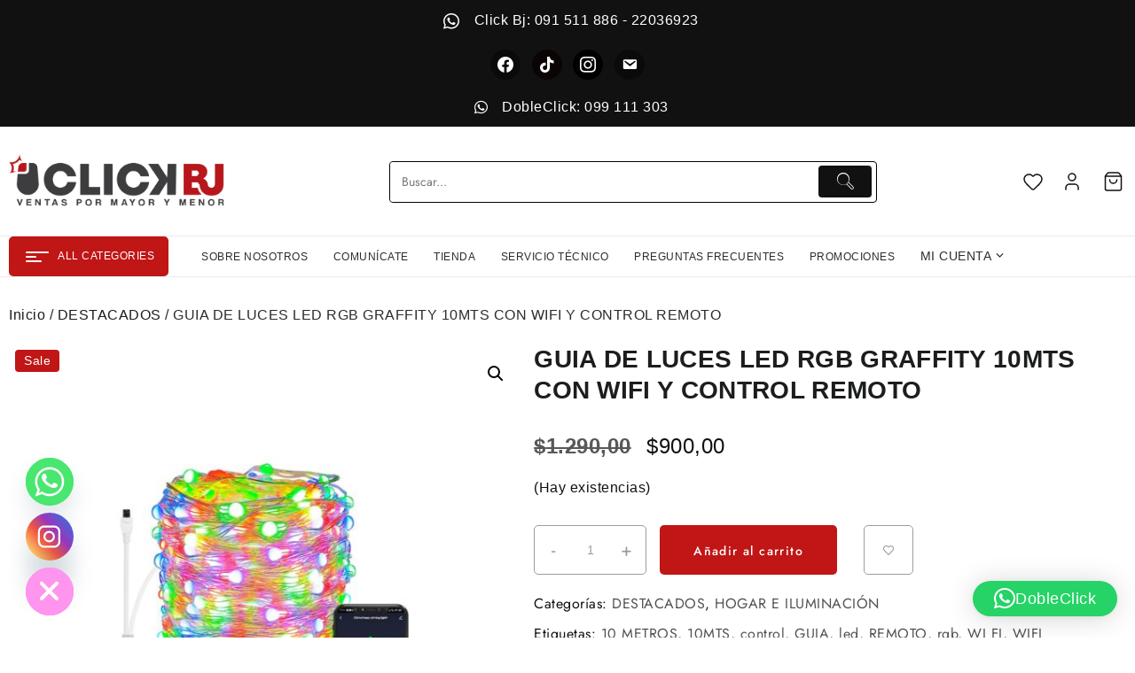

--- FILE ---
content_type: text/html; charset=UTF-8
request_url: https://clickbj.uy/producto/guia-de-luces-led-rgb-graffity-10mts-con-wifi-y-control-remoto/
body_size: 28630
content:
<!DOCTYPE html>
<html lang="es">
<head>
	<meta charset="UTF-8">
	<meta name="viewport" content="width=device-width, initial-scale=1, viewport-fit=cover">
	<link rel="profile" href="http://gmpg.org/xfn/11">
						<script>document.documentElement.className = document.documentElement.className + ' yes-js js_active js'</script>
			<title>GUIA DE LUCES LED RGB GRAFFITY 10MTS CON WIFI Y CONTROL REMOTO &#8211; ClickBJ</title>
<meta name='robots' content='max-image-preview:large' />
<link rel="alternate" type="application/rss+xml" title="ClickBJ &raquo; Feed" href="https://clickbj.uy/feed/" />
<link rel="alternate" type="application/rss+xml" title="ClickBJ &raquo; Feed de los comentarios" href="https://clickbj.uy/comments/feed/" />
<link rel="alternate" title="oEmbed (JSON)" type="application/json+oembed" href="https://clickbj.uy/wp-json/oembed/1.0/embed?url=https%3A%2F%2Fclickbj.uy%2Fproducto%2Fguia-de-luces-led-rgb-graffity-10mts-con-wifi-y-control-remoto%2F" />
<link rel="alternate" title="oEmbed (XML)" type="text/xml+oembed" href="https://clickbj.uy/wp-json/oembed/1.0/embed?url=https%3A%2F%2Fclickbj.uy%2Fproducto%2Fguia-de-luces-led-rgb-graffity-10mts-con-wifi-y-control-remoto%2F&#038;format=xml" />
<style id='wp-img-auto-sizes-contain-inline-css' type='text/css'>
img:is([sizes=auto i],[sizes^="auto," i]){contain-intrinsic-size:3000px 1500px}
/*# sourceURL=wp-img-auto-sizes-contain-inline-css */
</style>
<link rel='stylesheet' id='taiowc-style-css' href='https://clickbj.uy/wp-content/plugins/th-all-in-one-woo-cart/assets/css/style.css?ver=6.9' type='text/css' media='all' />
<style id='taiowc-style-inline-css' type='text/css'>
.cart-heading svg{display:block}.cart_fixed_1 .taiowc-content{right:36px; bottom:36px; left:auto} .taiowc-wrap.cart_fixed_2{right:0;left:auto;}.cart_fixed_2 .taiowc-content{
    border-radius: 5px 0px 0px 0px;} .cart_fixed_2 .taiowc-cart-close{left:-20px;}
/*# sourceURL=taiowc-style-inline-css */
</style>
<link rel='stylesheet' id='th-icon-css-css' href='https://clickbj.uy/wp-content/plugins/th-all-in-one-woo-cart/th-icon/style.css?ver=2.2.4' type='text/css' media='all' />
<link rel='stylesheet' id='dashicons-css' href='https://clickbj.uy/wp-includes/css/dashicons.min.css?ver=6.9' type='text/css' media='all' />
<style id='dashicons-inline-css' type='text/css'>
[data-font="Dashicons"]:before {font-family: 'Dashicons' !important;content: attr(data-icon) !important;speak: none !important;font-weight: normal !important;font-variant: normal !important;text-transform: none !important;line-height: 1 !important;font-style: normal !important;-webkit-font-smoothing: antialiased !important;-moz-osx-font-smoothing: grayscale !important;}
/*# sourceURL=dashicons-inline-css */
</style>
<style id='wp-emoji-styles-inline-css' type='text/css'>

	img.wp-smiley, img.emoji {
		display: inline !important;
		border: none !important;
		box-shadow: none !important;
		height: 1em !important;
		width: 1em !important;
		margin: 0 0.07em !important;
		vertical-align: -0.1em !important;
		background: none !important;
		padding: 0 !important;
	}
/*# sourceURL=wp-emoji-styles-inline-css */
</style>
<link rel='stylesheet' id='wp-block-library-css' href='https://clickbj.uy/wp-includes/css/dist/block-library/style.min.css?ver=6.9' type='text/css' media='all' />
<style id='wp-block-library-theme-inline-css' type='text/css'>
.wp-block-audio :where(figcaption){color:#555;font-size:13px;text-align:center}.is-dark-theme .wp-block-audio :where(figcaption){color:#ffffffa6}.wp-block-audio{margin:0 0 1em}.wp-block-code{border:1px solid #ccc;border-radius:4px;font-family:Menlo,Consolas,monaco,monospace;padding:.8em 1em}.wp-block-embed :where(figcaption){color:#555;font-size:13px;text-align:center}.is-dark-theme .wp-block-embed :where(figcaption){color:#ffffffa6}.wp-block-embed{margin:0 0 1em}.blocks-gallery-caption{color:#555;font-size:13px;text-align:center}.is-dark-theme .blocks-gallery-caption{color:#ffffffa6}:root :where(.wp-block-image figcaption){color:#555;font-size:13px;text-align:center}.is-dark-theme :root :where(.wp-block-image figcaption){color:#ffffffa6}.wp-block-image{margin:0 0 1em}.wp-block-pullquote{border-bottom:4px solid;border-top:4px solid;color:currentColor;margin-bottom:1.75em}.wp-block-pullquote :where(cite),.wp-block-pullquote :where(footer),.wp-block-pullquote__citation{color:currentColor;font-size:.8125em;font-style:normal;text-transform:uppercase}.wp-block-quote{border-left:.25em solid;margin:0 0 1.75em;padding-left:1em}.wp-block-quote cite,.wp-block-quote footer{color:currentColor;font-size:.8125em;font-style:normal;position:relative}.wp-block-quote:where(.has-text-align-right){border-left:none;border-right:.25em solid;padding-left:0;padding-right:1em}.wp-block-quote:where(.has-text-align-center){border:none;padding-left:0}.wp-block-quote.is-large,.wp-block-quote.is-style-large,.wp-block-quote:where(.is-style-plain){border:none}.wp-block-search .wp-block-search__label{font-weight:700}.wp-block-search__button{border:1px solid #ccc;padding:.375em .625em}:where(.wp-block-group.has-background){padding:1.25em 2.375em}.wp-block-separator.has-css-opacity{opacity:.4}.wp-block-separator{border:none;border-bottom:2px solid;margin-left:auto;margin-right:auto}.wp-block-separator.has-alpha-channel-opacity{opacity:1}.wp-block-separator:not(.is-style-wide):not(.is-style-dots){width:100px}.wp-block-separator.has-background:not(.is-style-dots){border-bottom:none;height:1px}.wp-block-separator.has-background:not(.is-style-wide):not(.is-style-dots){height:2px}.wp-block-table{margin:0 0 1em}.wp-block-table td,.wp-block-table th{word-break:normal}.wp-block-table :where(figcaption){color:#555;font-size:13px;text-align:center}.is-dark-theme .wp-block-table :where(figcaption){color:#ffffffa6}.wp-block-video :where(figcaption){color:#555;font-size:13px;text-align:center}.is-dark-theme .wp-block-video :where(figcaption){color:#ffffffa6}.wp-block-video{margin:0 0 1em}:root :where(.wp-block-template-part.has-background){margin-bottom:0;margin-top:0;padding:1.25em 2.375em}
/*# sourceURL=/wp-includes/css/dist/block-library/theme.min.css */
</style>
<style id='create-block-lead-form-builder-style-inline-css' type='text/css'>


/*# sourceURL=https://clickbj.uy/wp-content/plugins/lead-form-builder/block/build/style-index.css */
</style>
<link rel='stylesheet' id='wpzoom-social-icons-block-style-css' href='https://clickbj.uy/wp-content/plugins/social-icons-widget-by-wpzoom/block/dist/style-wpzoom-social-icons.css?ver=4.5.4' type='text/css' media='all' />
<link rel='stylesheet' id='th-advance-product-search-frontend-style-css' href='https://clickbj.uy/wp-content/plugins/th-advance-product-search/build/style-th-advance-product-search.css?ver=1751469810' type='text/css' media='all' />
<link rel='stylesheet' id='taiowc-frontend-style-css' href='https://clickbj.uy/wp-content/plugins/th-all-in-one-woo-cart/build/style-taiowc.css?ver=1768656033' type='text/css' media='all' />
<link rel='stylesheet' id='jquery-selectBox-css' href='https://clickbj.uy/wp-content/plugins/yith-woocommerce-wishlist/assets/css/jquery.selectBox.css?ver=1.2.0' type='text/css' media='all' />
<link rel='stylesheet' id='woocommerce_prettyPhoto_css-css' href='//clickbj.uy/wp-content/plugins/woocommerce/assets/css/prettyPhoto.css?ver=3.1.6' type='text/css' media='all' />
<link rel='stylesheet' id='yith-wcwl-main-css' href='https://clickbj.uy/wp-content/plugins/yith-woocommerce-wishlist/assets/css/style.css?ver=4.11.0' type='text/css' media='all' />
<style id='yith-wcwl-main-inline-css' type='text/css'>
 :root { --rounded-corners-radius: 16px; --add-to-cart-rounded-corners-radius: 16px; --color-headers-background: #F4F4F4; --feedback-duration: 3s } 
 :root { --rounded-corners-radius: 16px; --add-to-cart-rounded-corners-radius: 16px; --color-headers-background: #F4F4F4; --feedback-duration: 3s } 
/*# sourceURL=yith-wcwl-main-inline-css */
</style>
<link rel='stylesheet' id='thaps-th-icon-css-css' href='https://clickbj.uy/wp-content/plugins/th-advance-product-search/th-icon/style.css?ver=6.9' type='text/css' media='all' />
<style id='global-styles-inline-css' type='text/css'>
:root{--wp--preset--aspect-ratio--square: 1;--wp--preset--aspect-ratio--4-3: 4/3;--wp--preset--aspect-ratio--3-4: 3/4;--wp--preset--aspect-ratio--3-2: 3/2;--wp--preset--aspect-ratio--2-3: 2/3;--wp--preset--aspect-ratio--16-9: 16/9;--wp--preset--aspect-ratio--9-16: 9/16;--wp--preset--color--black: #000000;--wp--preset--color--cyan-bluish-gray: #abb8c3;--wp--preset--color--white: #ffffff;--wp--preset--color--pale-pink: #f78da7;--wp--preset--color--vivid-red: #cf2e2e;--wp--preset--color--luminous-vivid-orange: #ff6900;--wp--preset--color--luminous-vivid-amber: #fcb900;--wp--preset--color--light-green-cyan: #7bdcb5;--wp--preset--color--vivid-green-cyan: #00d084;--wp--preset--color--pale-cyan-blue: #8ed1fc;--wp--preset--color--vivid-cyan-blue: #0693e3;--wp--preset--color--vivid-purple: #9b51e0;--wp--preset--gradient--vivid-cyan-blue-to-vivid-purple: linear-gradient(135deg,rgb(6,147,227) 0%,rgb(155,81,224) 100%);--wp--preset--gradient--light-green-cyan-to-vivid-green-cyan: linear-gradient(135deg,rgb(122,220,180) 0%,rgb(0,208,130) 100%);--wp--preset--gradient--luminous-vivid-amber-to-luminous-vivid-orange: linear-gradient(135deg,rgb(252,185,0) 0%,rgb(255,105,0) 100%);--wp--preset--gradient--luminous-vivid-orange-to-vivid-red: linear-gradient(135deg,rgb(255,105,0) 0%,rgb(207,46,46) 100%);--wp--preset--gradient--very-light-gray-to-cyan-bluish-gray: linear-gradient(135deg,rgb(238,238,238) 0%,rgb(169,184,195) 100%);--wp--preset--gradient--cool-to-warm-spectrum: linear-gradient(135deg,rgb(74,234,220) 0%,rgb(151,120,209) 20%,rgb(207,42,186) 40%,rgb(238,44,130) 60%,rgb(251,105,98) 80%,rgb(254,248,76) 100%);--wp--preset--gradient--blush-light-purple: linear-gradient(135deg,rgb(255,206,236) 0%,rgb(152,150,240) 100%);--wp--preset--gradient--blush-bordeaux: linear-gradient(135deg,rgb(254,205,165) 0%,rgb(254,45,45) 50%,rgb(107,0,62) 100%);--wp--preset--gradient--luminous-dusk: linear-gradient(135deg,rgb(255,203,112) 0%,rgb(199,81,192) 50%,rgb(65,88,208) 100%);--wp--preset--gradient--pale-ocean: linear-gradient(135deg,rgb(255,245,203) 0%,rgb(182,227,212) 50%,rgb(51,167,181) 100%);--wp--preset--gradient--electric-grass: linear-gradient(135deg,rgb(202,248,128) 0%,rgb(113,206,126) 100%);--wp--preset--gradient--midnight: linear-gradient(135deg,rgb(2,3,129) 0%,rgb(40,116,252) 100%);--wp--preset--gradient--moonlitasteroid-secondary-to-tertiary: linear-gradient(to right, #0f2027, #203a43, #2c5364);--wp--preset--gradient--orange-coral-to-background: linear-gradient(to right, #ff9966, #ff5e62);--wp--preset--gradient--veryblue-tertiary-to-background: linear-gradient(to right, #0575e6, #021b79);--wp--preset--gradient--jaipur-primary-to-heading: linear-gradient(to right, #dbe6f6, #c5796d);--wp--preset--gradient--titanium-secondary-to-background: linear-gradient(to right, #283048, #859398);--wp--preset--gradient--bluelagoo-background-to-secondary: linear-gradient(to right, #0052d4, #4364f7, #6fb1fc);--wp--preset--gradient--greenbeach-to-background: linear-gradient(to right, #02aab0, #00cdac);--wp--preset--gradient--mojito-background-to-tertiary: linear-gradient(to right, #1d976c, #93f9b9);--wp--preset--font-size--small: 13px;--wp--preset--font-size--medium: 20px;--wp--preset--font-size--large: 36px;--wp--preset--font-size--x-large: 42px;--wp--preset--font-size--tiny: 0.813rem;--wp--preset--font-size--extra-small: 0.875rem;--wp--preset--font-size--upper-heading: 1.125rem;--wp--preset--font-size--normal: clamp(1rem,1.6vw,1.25rem);--wp--preset--font-size--content-heading: clamp(1.25rem,4.2vw,1.5rem);--wp--preset--font-size--extra-large: clamp(1.75rem,6vw,2.813rem);--wp--preset--font-size--huge: clamp(2rem,5.2vw,3.438rem);--wp--preset--font-size--extra-huge: clamp(2.25rem,5.2vw,4.688rem);--wp--preset--font-size--largest: clamp(2.625rem,5.2vw,5.625rem);--wp--preset--spacing--20: 0.44rem;--wp--preset--spacing--30: 0.67rem;--wp--preset--spacing--40: 1rem;--wp--preset--spacing--50: 1.5rem;--wp--preset--spacing--60: 2.25rem;--wp--preset--spacing--70: 3.38rem;--wp--preset--spacing--80: 5.06rem;--wp--preset--shadow--natural: 6px 6px 9px rgba(0, 0, 0, 0.2);--wp--preset--shadow--deep: 12px 12px 50px rgba(0, 0, 0, 0.4);--wp--preset--shadow--sharp: 6px 6px 0px rgba(0, 0, 0, 0.2);--wp--preset--shadow--outlined: 6px 6px 0px -3px rgb(255, 255, 255), 6px 6px rgb(0, 0, 0);--wp--preset--shadow--crisp: 6px 6px 0px rgb(0, 0, 0);}:root { --wp--style--global--content-size: 900px;--wp--style--global--wide-size: 1350px; }:where(body) { margin: 0; }.wp-site-blocks > .alignleft { float: left; margin-right: 2em; }.wp-site-blocks > .alignright { float: right; margin-left: 2em; }.wp-site-blocks > .aligncenter { justify-content: center; margin-left: auto; margin-right: auto; }:where(.wp-site-blocks) > * { margin-block-start: 24px; margin-block-end: 0; }:where(.wp-site-blocks) > :first-child { margin-block-start: 0; }:where(.wp-site-blocks) > :last-child { margin-block-end: 0; }:root { --wp--style--block-gap: 24px; }:root :where(.is-layout-flow) > :first-child{margin-block-start: 0;}:root :where(.is-layout-flow) > :last-child{margin-block-end: 0;}:root :where(.is-layout-flow) > *{margin-block-start: 24px;margin-block-end: 0;}:root :where(.is-layout-constrained) > :first-child{margin-block-start: 0;}:root :where(.is-layout-constrained) > :last-child{margin-block-end: 0;}:root :where(.is-layout-constrained) > *{margin-block-start: 24px;margin-block-end: 0;}:root :where(.is-layout-flex){gap: 24px;}:root :where(.is-layout-grid){gap: 24px;}.is-layout-flow > .alignleft{float: left;margin-inline-start: 0;margin-inline-end: 2em;}.is-layout-flow > .alignright{float: right;margin-inline-start: 2em;margin-inline-end: 0;}.is-layout-flow > .aligncenter{margin-left: auto !important;margin-right: auto !important;}.is-layout-constrained > .alignleft{float: left;margin-inline-start: 0;margin-inline-end: 2em;}.is-layout-constrained > .alignright{float: right;margin-inline-start: 2em;margin-inline-end: 0;}.is-layout-constrained > .aligncenter{margin-left: auto !important;margin-right: auto !important;}.is-layout-constrained > :where(:not(.alignleft):not(.alignright):not(.alignfull)){max-width: var(--wp--style--global--content-size);margin-left: auto !important;margin-right: auto !important;}.is-layout-constrained > .alignwide{max-width: var(--wp--style--global--wide-size);}body .is-layout-flex{display: flex;}.is-layout-flex{flex-wrap: wrap;align-items: center;}.is-layout-flex > :is(*, div){margin: 0;}body .is-layout-grid{display: grid;}.is-layout-grid > :is(*, div){margin: 0;}body{padding-top: 0px;padding-right: 0px;padding-bottom: 0px;padding-left: 0px;}a:where(:not(.wp-element-button)){text-decoration: none;}:root :where(.wp-element-button, .wp-block-button__link){background-color: #32373c;border-width: 0;color: #fff;font-family: inherit;font-size: inherit;font-style: inherit;font-weight: inherit;letter-spacing: inherit;line-height: inherit;padding-top: calc(0.667em + 2px);padding-right: calc(1.333em + 2px);padding-bottom: calc(0.667em + 2px);padding-left: calc(1.333em + 2px);text-decoration: none;text-transform: inherit;}.has-black-color{color: var(--wp--preset--color--black) !important;}.has-cyan-bluish-gray-color{color: var(--wp--preset--color--cyan-bluish-gray) !important;}.has-white-color{color: var(--wp--preset--color--white) !important;}.has-pale-pink-color{color: var(--wp--preset--color--pale-pink) !important;}.has-vivid-red-color{color: var(--wp--preset--color--vivid-red) !important;}.has-luminous-vivid-orange-color{color: var(--wp--preset--color--luminous-vivid-orange) !important;}.has-luminous-vivid-amber-color{color: var(--wp--preset--color--luminous-vivid-amber) !important;}.has-light-green-cyan-color{color: var(--wp--preset--color--light-green-cyan) !important;}.has-vivid-green-cyan-color{color: var(--wp--preset--color--vivid-green-cyan) !important;}.has-pale-cyan-blue-color{color: var(--wp--preset--color--pale-cyan-blue) !important;}.has-vivid-cyan-blue-color{color: var(--wp--preset--color--vivid-cyan-blue) !important;}.has-vivid-purple-color{color: var(--wp--preset--color--vivid-purple) !important;}.has-black-background-color{background-color: var(--wp--preset--color--black) !important;}.has-cyan-bluish-gray-background-color{background-color: var(--wp--preset--color--cyan-bluish-gray) !important;}.has-white-background-color{background-color: var(--wp--preset--color--white) !important;}.has-pale-pink-background-color{background-color: var(--wp--preset--color--pale-pink) !important;}.has-vivid-red-background-color{background-color: var(--wp--preset--color--vivid-red) !important;}.has-luminous-vivid-orange-background-color{background-color: var(--wp--preset--color--luminous-vivid-orange) !important;}.has-luminous-vivid-amber-background-color{background-color: var(--wp--preset--color--luminous-vivid-amber) !important;}.has-light-green-cyan-background-color{background-color: var(--wp--preset--color--light-green-cyan) !important;}.has-vivid-green-cyan-background-color{background-color: var(--wp--preset--color--vivid-green-cyan) !important;}.has-pale-cyan-blue-background-color{background-color: var(--wp--preset--color--pale-cyan-blue) !important;}.has-vivid-cyan-blue-background-color{background-color: var(--wp--preset--color--vivid-cyan-blue) !important;}.has-vivid-purple-background-color{background-color: var(--wp--preset--color--vivid-purple) !important;}.has-black-border-color{border-color: var(--wp--preset--color--black) !important;}.has-cyan-bluish-gray-border-color{border-color: var(--wp--preset--color--cyan-bluish-gray) !important;}.has-white-border-color{border-color: var(--wp--preset--color--white) !important;}.has-pale-pink-border-color{border-color: var(--wp--preset--color--pale-pink) !important;}.has-vivid-red-border-color{border-color: var(--wp--preset--color--vivid-red) !important;}.has-luminous-vivid-orange-border-color{border-color: var(--wp--preset--color--luminous-vivid-orange) !important;}.has-luminous-vivid-amber-border-color{border-color: var(--wp--preset--color--luminous-vivid-amber) !important;}.has-light-green-cyan-border-color{border-color: var(--wp--preset--color--light-green-cyan) !important;}.has-vivid-green-cyan-border-color{border-color: var(--wp--preset--color--vivid-green-cyan) !important;}.has-pale-cyan-blue-border-color{border-color: var(--wp--preset--color--pale-cyan-blue) !important;}.has-vivid-cyan-blue-border-color{border-color: var(--wp--preset--color--vivid-cyan-blue) !important;}.has-vivid-purple-border-color{border-color: var(--wp--preset--color--vivid-purple) !important;}.has-vivid-cyan-blue-to-vivid-purple-gradient-background{background: var(--wp--preset--gradient--vivid-cyan-blue-to-vivid-purple) !important;}.has-light-green-cyan-to-vivid-green-cyan-gradient-background{background: var(--wp--preset--gradient--light-green-cyan-to-vivid-green-cyan) !important;}.has-luminous-vivid-amber-to-luminous-vivid-orange-gradient-background{background: var(--wp--preset--gradient--luminous-vivid-amber-to-luminous-vivid-orange) !important;}.has-luminous-vivid-orange-to-vivid-red-gradient-background{background: var(--wp--preset--gradient--luminous-vivid-orange-to-vivid-red) !important;}.has-very-light-gray-to-cyan-bluish-gray-gradient-background{background: var(--wp--preset--gradient--very-light-gray-to-cyan-bluish-gray) !important;}.has-cool-to-warm-spectrum-gradient-background{background: var(--wp--preset--gradient--cool-to-warm-spectrum) !important;}.has-blush-light-purple-gradient-background{background: var(--wp--preset--gradient--blush-light-purple) !important;}.has-blush-bordeaux-gradient-background{background: var(--wp--preset--gradient--blush-bordeaux) !important;}.has-luminous-dusk-gradient-background{background: var(--wp--preset--gradient--luminous-dusk) !important;}.has-pale-ocean-gradient-background{background: var(--wp--preset--gradient--pale-ocean) !important;}.has-electric-grass-gradient-background{background: var(--wp--preset--gradient--electric-grass) !important;}.has-midnight-gradient-background{background: var(--wp--preset--gradient--midnight) !important;}.has-moonlitasteroid-secondary-to-tertiary-gradient-background{background: var(--wp--preset--gradient--moonlitasteroid-secondary-to-tertiary) !important;}.has-orange-coral-to-background-gradient-background{background: var(--wp--preset--gradient--orange-coral-to-background) !important;}.has-veryblue-tertiary-to-background-gradient-background{background: var(--wp--preset--gradient--veryblue-tertiary-to-background) !important;}.has-jaipur-primary-to-heading-gradient-background{background: var(--wp--preset--gradient--jaipur-primary-to-heading) !important;}.has-titanium-secondary-to-background-gradient-background{background: var(--wp--preset--gradient--titanium-secondary-to-background) !important;}.has-bluelagoo-background-to-secondary-gradient-background{background: var(--wp--preset--gradient--bluelagoo-background-to-secondary) !important;}.has-greenbeach-to-background-gradient-background{background: var(--wp--preset--gradient--greenbeach-to-background) !important;}.has-mojito-background-to-tertiary-gradient-background{background: var(--wp--preset--gradient--mojito-background-to-tertiary) !important;}.has-small-font-size{font-size: var(--wp--preset--font-size--small) !important;}.has-medium-font-size{font-size: var(--wp--preset--font-size--medium) !important;}.has-large-font-size{font-size: var(--wp--preset--font-size--large) !important;}.has-x-large-font-size{font-size: var(--wp--preset--font-size--x-large) !important;}.has-tiny-font-size{font-size: var(--wp--preset--font-size--tiny) !important;}.has-extra-small-font-size{font-size: var(--wp--preset--font-size--extra-small) !important;}.has-upper-heading-font-size{font-size: var(--wp--preset--font-size--upper-heading) !important;}.has-normal-font-size{font-size: var(--wp--preset--font-size--normal) !important;}.has-content-heading-font-size{font-size: var(--wp--preset--font-size--content-heading) !important;}.has-extra-large-font-size{font-size: var(--wp--preset--font-size--extra-large) !important;}.has-huge-font-size{font-size: var(--wp--preset--font-size--huge) !important;}.has-extra-huge-font-size{font-size: var(--wp--preset--font-size--extra-huge) !important;}.has-largest-font-size{font-size: var(--wp--preset--font-size--largest) !important;}
:root :where(.wp-block-pullquote){font-size: 1.5em;line-height: 1.6;}
/*# sourceURL=global-styles-inline-css */
</style>
<link rel='stylesheet' id='everest-forms-general-css' href='https://clickbj.uy/wp-content/plugins/everest-forms/assets/css/everest-forms.css?ver=3.4.1' type='text/css' media='all' />
<link rel='stylesheet' id='jquery-intl-tel-input-css' href='https://clickbj.uy/wp-content/plugins/everest-forms/assets/css/intlTelInput.css?ver=3.4.1' type='text/css' media='all' />
<link rel='stylesheet' id='photoswipe-css' href='https://clickbj.uy/wp-content/plugins/woocommerce/assets/css/photoswipe/photoswipe.min.css?ver=10.4.3' type='text/css' media='all' />
<link rel='stylesheet' id='photoswipe-default-skin-css' href='https://clickbj.uy/wp-content/plugins/woocommerce/assets/css/photoswipe/default-skin/default-skin.min.css?ver=10.4.3' type='text/css' media='all' />
<link rel='stylesheet' id='woocommerce-layout-css' href='https://clickbj.uy/wp-content/plugins/woocommerce/assets/css/woocommerce-layout.css?ver=10.4.3' type='text/css' media='all' />
<link rel='stylesheet' id='woocommerce-smallscreen-css' href='https://clickbj.uy/wp-content/plugins/woocommerce/assets/css/woocommerce-smallscreen.css?ver=10.4.3' type='text/css' media='only screen and (max-width: 768px)' />
<link rel='stylesheet' id='woocommerce-general-css' href='https://clickbj.uy/wp-content/plugins/woocommerce/assets/css/woocommerce.css?ver=10.4.3' type='text/css' media='all' />
<style id='woocommerce-inline-inline-css' type='text/css'>
.woocommerce form .form-row .required { visibility: visible; }
/*# sourceURL=woocommerce-inline-inline-css */
</style>
<link rel='stylesheet' id='wppb-front-css' href='https://clickbj.uy/wp-content/plugins/wp-popup-builder/css/fstyle.css?ver=6.9' type='text/css' media='all' />
<link rel='stylesheet' id='jost-fonts-css' href='https://clickbj.uy/wp-content/fonts/0448beb72bfa7da5236e2de957baedfe.css?ver=1.0' type='text/css' media='all' />
<link rel='stylesheet' id='th-shop-mania-th-icon-css' href='https://clickbj.uy/wp-content/themes/th-shop-mania/third-party/fonts/th-icon/style.css?ver=1.8.0' type='text/css' media='all' />
<link rel='stylesheet' id='th-shop-mania-menu-css' href='https://clickbj.uy/wp-content/themes/th-shop-mania/css/th-shop-mania-menu.css?ver=1.8.0' type='text/css' media='all' />
<link rel='stylesheet' id='th-shop-mania-style-css' href='https://clickbj.uy/wp-content/themes/th-shop-mania/style.css?ver=1.8.0' type='text/css' media='all' />
<style id='th-shop-mania-style-inline-css' type='text/css'>
.thunk-icon-market a:hover,.th-shop-mania-menu li a:hover, .th-shop-mania-menu .current-menu-item a,.th-shop-mania-menu li ul.sub-menu li a:hover,.thunk-product .th-add-to-cart a,.thunk-product .th-add-to-cart a:hover,.woocommerce ul.products li.product .price ins,.thunk-product .thunk-compare a:hover,.woocommerce ul.cart_list li .woocommerce-Price-amount,.single-product.woocommerce div.product .woocommerce-tabs ul.tabs li.active a,.th-shop-mania-load-more button,article.thunk-post-article .thunk-readmore.button, .comment-respond [type='submit'],.btn-main-header,header .taiowc-icon:hover .th-icon,header .taiowc-content:hover .th-icon,header .taiowc-content:hover .taiowc-total,.woocommerce ul.cart_list li .woocommerce-Price-amount, .woocommerce ul.product_list_widget li .woocommerce-Price-amount,.wc-block-grid__product ins,.th-post-categ a,.footer-copyright a,a:hover, #open-above-menu.amaz-store-menu > li > a:hover, #open-above-menu.amaz-store-menu li a:hover, .thunk-cat-tab .tab-link li a.active, .thunk-cat-tab .tab-link li a:hover, .thunk-breadcrumb li a:hover,.woocommerce-breadcrumb a:hover{color:#c01616;}#move-to-top .th-mtt__btn,article.thunk-post-article .thunk-readmore.button:hover, [type='submit']:hover,.nav-links .page-numbers.current, .nav-links .page-numbers:hover,.tagcloud a:hover, .thunk-tags-wrapper a:hover,#searchform [type='submit']:hover, .widget_product_search button[type='submit']:hover,.cart-contents .count-item,.woocommerce .return-to-shop a:hover,.woocommerce span.onsale,.woocommerce nav.woocommerce-pagination ul li a:focus, .woocommerce nav.woocommerce-pagination ul li a:hover, .woocommerce nav.woocommerce-pagination ul li span.current,.single_add_to_cart_button.button.alt, .woocommerce #respond input#submit.alt, .woocommerce a.button.alt, .woocommerce button.button.alt, .woocommerce input.button.alt, .woocommerce #respond input#submit, .woocommerce button.button, .woocommerce input.button, .woocommerce div.product form.cart .button,.thunk-single-product-summary-wrap.single span.onsale,.woocommerce #respond input#submit.alt:hover, .woocommerce a.button.alt:hover, .woocommerce button.button.alt:hover, .woocommerce input.button.alt:hover, .woocommerce #respond input#submit:hover, .woocommerce button.button:hover, .woocommerce input.button:hover,.woocommerce .widget_price_filter .th-shop-mania-widget-content .ui-slider .ui-slider-range, .woocommerce .widget_price_filter .th-shop-mania-widget-content .ui-slider .ui-slider-handle,.menu-close-btn:hover:before, .menu-close-btn:hover:after, .cart-close-btn:hover:after, .cart-close-btn:hover:before,.cart-contents .cart-count-item,.woocommerce .woocommerce-error .button, .woocommerce .woocommerce-info .button, .woocommerce .woocommerce-message .button,.woocommerce .woocommerce-error .button:hover, .woocommerce .woocommerce-info .button:hover, .woocommerce .woocommerce-message .button:hover,.thunk-quik a.opn-quick-view-text,.cat-toggle,.th-shop-mania-load-more button:hover,.ea-simple-product-slider .elemento-owl-slider-common-secript .owl-dots button.owl-dot:hover span, .ea-simple-product-slider .elemento-owl-slider-common-secript .owl-dots button.owl-dot.active span,.woocommerce #alm-quick-view-modal .alm-qv-image-slider .flex-control-paging li a.flex-active,.woocommerce .ea-simple-product-slider .elemento-owl-slider-common-secript .owl-dots button.owl-dot:hover span, .woocommerce .ea-simple-product-slider .elemento-owl-slider-common-secript .owl-dots button.owl-dot.active span,.wp-block-button__link,.wc-block-components-product-sale-badge,.theme-button,.elemento_quick_view_model .elemento-quickview-wrapper > div .elemento-addons-sale,.theme-th-shop-mania .tickera_table input.tickera-button,.theme-th-shop-mania input[type='submit'].dokan-btn-theme, .theme-th-shop-mania a.dokan-btn-theme, .theme-th-shop-mania .dokan-btn-theme,.cross-sells-product .wp-block-button .wp-block-button__link,.woocommerce-cart .wp-block-button__link,.woocommerce-cart add_to_cart_button, .wc-block-cart__submit-button,.wc-block-components-checkout-place-order-button,.comment-list .reply a,.wc-block-components-totals-coupon__button{background:#c01616;}
#searchform [type='submit']:hover, .widget_product_search button[type='submit']:hover,.thunk-product .th-add-to-cart a,.th-shop-mania-pre-loader .th-loader,.th-shop-mania-load-more button,article.thunk-post-article .thunk-readmore.button, .comment-respond [type='submit'],.btn-main-header,.wc-block-components-product-sale-badge,.wc-block-grid__product-onsale,.theme-th-shop-mania input[type='submit'].dokan-btn-theme, .theme-th-shop-mania a.dokan-btn-theme, .theme-th-shop-mania .dokan-btn-theme{border-color:#c01616;}#move-to-top .th-mtt__ring--progress{stroke:#c01616;}.loader{
	border-right-color:#c01616;
	border-bottom-color:#c01616;
	border-left-color:#c01616;}
@font-face{font-family:"th-icon";src:url("https://clickbj.uy/wp-content/themes/th-shop-mania/third-party/fonts/th-icon/fonts/th-icon.ttf?k3xn19") format("truetype");font-weight:normal;font-style:normal;font-display:block;}
/*# sourceURL=th-shop-mania-style-inline-css */
</style>
<link rel='stylesheet' id='open-quick-view-css' href='https://clickbj.uy/wp-content/themes/th-shop-mania/inc/woocommerce/quick-view/css/quick-view.css?ver=6.9' type='text/css' media='all' />
<link rel='stylesheet' id='th-icon-css' href='https://clickbj.uy/wp-content/plugins/hunk-companion/th-shop-mania/assets/th-icon/style.css?ver=6.9' type='text/css' media='all' />
<link rel='stylesheet' id='wpzoom-social-icons-socicon-css' href='https://clickbj.uy/wp-content/plugins/social-icons-widget-by-wpzoom/assets/css/wpzoom-socicon.css?ver=1768483241' type='text/css' media='all' />
<link rel='stylesheet' id='wpzoom-social-icons-genericons-css' href='https://clickbj.uy/wp-content/plugins/social-icons-widget-by-wpzoom/assets/css/genericons.css?ver=1768483241' type='text/css' media='all' />
<link rel='stylesheet' id='wpzoom-social-icons-academicons-css' href='https://clickbj.uy/wp-content/plugins/social-icons-widget-by-wpzoom/assets/css/academicons.min.css?ver=1768483241' type='text/css' media='all' />
<link rel='stylesheet' id='wpzoom-social-icons-font-awesome-3-css' href='https://clickbj.uy/wp-content/plugins/social-icons-widget-by-wpzoom/assets/css/font-awesome-3.min.css?ver=1768483241' type='text/css' media='all' />
<link rel='stylesheet' id='wpzoom-social-icons-styles-css' href='https://clickbj.uy/wp-content/plugins/social-icons-widget-by-wpzoom/assets/css/wpzoom-social-icons-styles.css?ver=1768483241' type='text/css' media='all' />
<link rel='stylesheet' id='chaty-front-css-css' href='https://clickbj.uy/wp-content/plugins/chaty/css/chaty-front.min.css?ver=3.5.11757349917' type='text/css' media='all' />
<link rel='stylesheet' id='th-advance-product-search-front-css' href='https://clickbj.uy/wp-content/plugins/th-advance-product-search/assets/css/thaps-front-style.css?ver=1.3.1' type='text/css' media='all' />
<style id='th-advance-product-search-front-inline-css' type='text/css'>
.thaps-search-box{max-width:550px;}.thaps-from-wrap,input[type='text'].thaps-search-autocomplete,.thaps-box-open .thaps-icon-arrow{background-color:;} .thaps-from-wrap{background-color:;} input[type='text'].thaps-search-autocomplete, input[type='text'].thaps-search-autocomplete::-webkit-input-placeholder{color:;} .thaps-from-wrap,.thaps-autocomplete-suggestions{border-color:rgb(0,0,0);}

 .thaps-box-open .thaps-icon-arrow{border-left-color:rgb(0,0,0);border-top-color:rgb(0,0,0);} 

 #thaps-search-button{background:; color:;} 

 #thaps-search-button:hover{background:; color:;}

 .submit-active #thaps-search-button .th-icon path{color:;} .thaps-suggestion-heading .thaps-title, .thaps-suggestion-heading .thaps-title strong{color:;} .thaps-title,.thaps-suggestion-taxonomy-product-cat .thaps-title, .thaps-suggestion-more .thaps-title strong{color:;} .thaps-sku, .thaps-desc, .thaps-price,.thaps-price del{color:;} .thaps-suggestion-heading{border-color:;} .thaps-autocomplete-selected,.thaps-suggestion-more:hover{background:;} .thaps-autocomplete-suggestions,.thaps-suggestion-more{background:;} .thaps-title strong{color:;} 
/*# sourceURL=th-advance-product-search-front-inline-css */
</style>
<link rel='stylesheet' id='th-variation-swatches-css' href='https://clickbj.uy/wp-content/plugins/th-variation-swatches//assets/css/thvs-front-style.css?ver=1.3.4' type='text/css' media='all' />
<style id='th-variation-swatches-inline-css' type='text/css'>
[data-thvstooltip]:before {
  min-width: 100px;
  content: attr(data-thvstooltip);
}
[data-thvstooltip]:before {
    margin-bottom: 5px;
    -webkit-transform: translateX(-50%);
    transform: translateX(-50%);
    padding: 7px;
    border-radius: 3px;
    background-color: #111;
    background-color: #111;
    color: #fff;
    text-align: center;
    font-size: 14px;
    line-height: 1.2;
}
[data-thvstooltip]:after, [data-thvstooltip]:before {
    visibility: hidden;
    opacity: 0;
    pointer-events: none;
    box-sizing: inherit;
    position: absolute;
    bottom: 130%;
    left: 50%;
    z-index: 999;
}
[data-thvstooltip]:after {
    margin-left: -5px;
    width: 0;
    border-top: 5px solid #111;
    border-top: 5px solid #111;
    border-right: 5px solid transparent;
    border-left: 5px solid transparent;
    content:'';
    font-size: 0;
    line-height: 0;
}
[data-thvstooltip]:hover:after, [data-thvstooltip]:hover:before {
    bottom: 120%;
    visibility: visible;
    opacity: 1;
}
.variable-item:not(.radio-variable-item){
	height:30px;width:30px;
} 
.thvs-attr-behavior-blur .variable-item.disabled .variable-item-contents span:after{
    height:30px;
    line-height:30px;
}
.woo-variation-items-wrapper .button-variable-item span,.th-variation-swatches.thvs-style-squared .variable-items-wrapper .variable-item.button-variable-item .variable-item-span {
    font-size:16px;
}
/*# sourceURL=th-variation-swatches-inline-css */
</style>
<link rel='stylesheet' id='lfb_f_css-css' href='https://clickbj.uy/wp-content/plugins/lead-form-builder/css/f-style.css?ver=6.9' type='text/css' media='all' />
<link rel='stylesheet' id='font-awesome-css' href='https://clickbj.uy/wp-content/plugins/elementor/assets/lib/font-awesome/css/font-awesome.min.css?ver=4.7.0' type='text/css' media='all' />
<style id='font-awesome-inline-css' type='text/css'>
[data-font="FontAwesome"]:before {font-family: 'FontAwesome' !important;content: attr(data-icon) !important;speak: none !important;font-weight: normal !important;font-variant: normal !important;text-transform: none !important;line-height: 1 !important;font-style: normal !important;-webkit-font-smoothing: antialiased !important;-moz-osx-font-smoothing: grayscale !important;}
/*# sourceURL=font-awesome-inline-css */
</style>
<link rel='preload' as='font'  id='wpzoom-social-icons-font-academicons-woff2-css' href='https://clickbj.uy/wp-content/plugins/social-icons-widget-by-wpzoom/assets/font/academicons.woff2?v=1.9.2'  type='font/woff2' crossorigin />
<link rel='preload' as='font'  id='wpzoom-social-icons-font-fontawesome-3-woff2-css' href='https://clickbj.uy/wp-content/plugins/social-icons-widget-by-wpzoom/assets/font/fontawesome-webfont.woff2?v=4.7.0'  type='font/woff2' crossorigin />
<link rel='preload' as='font'  id='wpzoom-social-icons-font-genericons-woff-css' href='https://clickbj.uy/wp-content/plugins/social-icons-widget-by-wpzoom/assets/font/Genericons.woff'  type='font/woff' crossorigin />
<link rel='preload' as='font'  id='wpzoom-social-icons-font-socicon-woff2-css' href='https://clickbj.uy/wp-content/plugins/social-icons-widget-by-wpzoom/assets/font/socicon.woff2?v=4.5.4'  type='font/woff2' crossorigin />
<link rel='stylesheet' id='wc-blocks-style-css' href='https://clickbj.uy/wp-content/plugins/woocommerce/assets/client/blocks/wc-blocks.css?ver=wc-10.4.3' type='text/css' media='all' />
<script type="text/template" id="tmpl-variation-template">
	<div class="woocommerce-variation-description">{{{ data.variation.variation_description }}}</div>
	<div class="woocommerce-variation-price">{{{ data.variation.price_html }}}</div>
	<div class="woocommerce-variation-availability">{{{ data.variation.availability_html }}}</div>
</script>
<script type="text/template" id="tmpl-unavailable-variation-template">
	<p role="alert">Lo siento, este producto no está disponible. Por favor, elige otra combinación.</p>
</script>
<script type="text/javascript" src="https://clickbj.uy/wp-includes/js/jquery/jquery.min.js?ver=3.7.1" id="jquery-core-js"></script>
<script type="text/javascript" src="https://clickbj.uy/wp-includes/js/jquery/jquery-migrate.min.js?ver=3.4.1" id="jquery-migrate-js"></script>
<script type="text/javascript" id="taiowc-cart-script-js-extra">
/* <![CDATA[ */
var taiowc_param = {"ajax_url":"https://clickbj.uy/wp-admin/admin-ajax.php","wc_ajax_url":"/?wc-ajax=%%endpoint%%","update_qty_nonce":"7c07324989","html":{"successNotice":"\u003Cul class=\"taiowc-notices-msg\"\u003E\u003Cli class=\"taiowc-notice-success\"\u003E\u003C/li\u003E\u003C/ul\u003E","errorNotice":"\u003Cul class=\"taiowc-notices-msg\"\u003E\u003Cli class=\"taiowc-notice-error\"\u003E\u003C/li\u003E\u003C/ul\u003E"},"taiowc-cart_open":"simple-open"};
//# sourceURL=taiowc-cart-script-js-extra
/* ]]> */
</script>
<script type="text/javascript" src="https://clickbj.uy/wp-content/plugins/th-all-in-one-woo-cart/assets/js/taiowc-cart.js?ver=2.2.4" id="taiowc-cart-script-js" defer="defer" data-wp-strategy="defer"></script>
<script type="text/javascript" src="https://clickbj.uy/wp-content/plugins/woocommerce/assets/js/js-cookie/js.cookie.min.js?ver=2.1.4-wc.10.4.3" id="wc-js-cookie-js" defer="defer" data-wp-strategy="defer"></script>
<script type="text/javascript" id="wc-cart-fragments-js-extra">
/* <![CDATA[ */
var wc_cart_fragments_params = {"ajax_url":"/wp-admin/admin-ajax.php","wc_ajax_url":"/?wc-ajax=%%endpoint%%","cart_hash_key":"wc_cart_hash_a2337864910726b782572cfd5d145277","fragment_name":"wc_fragments_a2337864910726b782572cfd5d145277","request_timeout":"5000"};
//# sourceURL=wc-cart-fragments-js-extra
/* ]]> */
</script>
<script type="text/javascript" src="https://clickbj.uy/wp-content/plugins/woocommerce/assets/js/frontend/cart-fragments.min.js?ver=10.4.3" id="wc-cart-fragments-js" defer="defer" data-wp-strategy="defer"></script>
<script type="text/javascript" src="https://clickbj.uy/wp-content/plugins/woocommerce/assets/js/jquery-blockui/jquery.blockUI.min.js?ver=2.7.0-wc.10.4.3" id="wc-jquery-blockui-js" data-wp-strategy="defer"></script>
<script type="text/javascript" id="wc-add-to-cart-js-extra">
/* <![CDATA[ */
var wc_add_to_cart_params = {"ajax_url":"/wp-admin/admin-ajax.php","wc_ajax_url":"/?wc-ajax=%%endpoint%%","i18n_view_cart":"Ver carrito","cart_url":"https://clickbj.uy/cart/","is_cart":"","cart_redirect_after_add":"no"};
//# sourceURL=wc-add-to-cart-js-extra
/* ]]> */
</script>
<script type="text/javascript" src="https://clickbj.uy/wp-content/plugins/woocommerce/assets/js/frontend/add-to-cart.min.js?ver=10.4.3" id="wc-add-to-cart-js" defer="defer" data-wp-strategy="defer"></script>
<script type="text/javascript" src="https://clickbj.uy/wp-content/plugins/woocommerce/assets/js/zoom/jquery.zoom.min.js?ver=1.7.21-wc.10.4.3" id="wc-zoom-js" defer="defer" data-wp-strategy="defer"></script>
<script type="text/javascript" src="https://clickbj.uy/wp-content/plugins/woocommerce/assets/js/flexslider/jquery.flexslider.min.js?ver=2.7.2-wc.10.4.3" id="wc-flexslider-js" defer="defer" data-wp-strategy="defer"></script>
<script type="text/javascript" src="https://clickbj.uy/wp-content/plugins/woocommerce/assets/js/photoswipe/photoswipe.min.js?ver=4.1.1-wc.10.4.3" id="wc-photoswipe-js" defer="defer" data-wp-strategy="defer"></script>
<script type="text/javascript" src="https://clickbj.uy/wp-content/plugins/woocommerce/assets/js/photoswipe/photoswipe-ui-default.min.js?ver=4.1.1-wc.10.4.3" id="wc-photoswipe-ui-default-js" defer="defer" data-wp-strategy="defer"></script>
<script type="text/javascript" id="wc-single-product-js-extra">
/* <![CDATA[ */
var wc_single_product_params = {"i18n_required_rating_text":"Por favor elige una puntuaci\u00f3n","i18n_rating_options":["1 de 5 estrellas","2 de 5 estrellas","3 de 5 estrellas","4 de 5 estrellas","5 de 5 estrellas"],"i18n_product_gallery_trigger_text":"Ver galer\u00eda de im\u00e1genes a pantalla completa","review_rating_required":"yes","flexslider":{"rtl":false,"animation":"slide","smoothHeight":true,"directionNav":false,"controlNav":"thumbnails","slideshow":false,"animationSpeed":500,"animationLoop":false,"allowOneSlide":false},"zoom_enabled":"1","zoom_options":[],"photoswipe_enabled":"1","photoswipe_options":{"shareEl":false,"closeOnScroll":false,"history":false,"hideAnimationDuration":0,"showAnimationDuration":0},"flexslider_enabled":"1"};
//# sourceURL=wc-single-product-js-extra
/* ]]> */
</script>
<script type="text/javascript" src="https://clickbj.uy/wp-content/plugins/woocommerce/assets/js/frontend/single-product.min.js?ver=10.4.3" id="wc-single-product-js" defer="defer" data-wp-strategy="defer"></script>
<script type="text/javascript" id="woocommerce-js-extra">
/* <![CDATA[ */
var woocommerce_params = {"ajax_url":"/wp-admin/admin-ajax.php","wc_ajax_url":"/?wc-ajax=%%endpoint%%","i18n_password_show":"Mostrar contrase\u00f1a","i18n_password_hide":"Ocultar contrase\u00f1a"};
//# sourceURL=woocommerce-js-extra
/* ]]> */
</script>
<script type="text/javascript" src="https://clickbj.uy/wp-content/plugins/woocommerce/assets/js/frontend/woocommerce.min.js?ver=10.4.3" id="woocommerce-js" defer="defer" data-wp-strategy="defer"></script>
<script type="text/javascript" id="th-advance-product-search-front-js-extra">
/* <![CDATA[ */
var th_advance_product_search_options = {"ajaxUrl":"https://clickbj.uy/wp-admin/admin-ajax.php","thaps_nonce":"ec9b5e8347","thaps_length":"1","thaps_ga_event":"1","thaps_ga_site_search_module":""};
//# sourceURL=th-advance-product-search-front-js-extra
/* ]]> */
</script>
<script type="text/javascript" src="https://clickbj.uy/wp-content/plugins/th-advance-product-search/assets/js/thaps-search.js?ver=1" id="th-advance-product-search-front-js"></script>
<script type="text/javascript" src="https://clickbj.uy/wp-includes/js/underscore.min.js?ver=1.13.7" id="underscore-js"></script>
<script type="text/javascript" id="wp-util-js-extra">
/* <![CDATA[ */
var _wpUtilSettings = {"ajax":{"url":"/wp-admin/admin-ajax.php"}};
//# sourceURL=wp-util-js-extra
/* ]]> */
</script>
<script type="text/javascript" src="https://clickbj.uy/wp-includes/js/wp-util.min.js?ver=6.9" id="wp-util-js"></script>
<script type="text/javascript" id="wc-add-to-cart-variation-js-extra">
/* <![CDATA[ */
var wc_add_to_cart_variation_params = {"wc_ajax_url":"/?wc-ajax=%%endpoint%%","i18n_no_matching_variations_text":"Lo siento, no hay productos que igualen tu selecci\u00f3n. Por favor, escoge una combinaci\u00f3n diferente.","i18n_make_a_selection_text":"Elige las opciones del producto antes de a\u00f1adir este producto a tu carrito.","i18n_unavailable_text":"Lo siento, este producto no est\u00e1 disponible. Por favor, elige otra combinaci\u00f3n.","i18n_reset_alert_text":"Se ha restablecido tu selecci\u00f3n. Por favor, elige alguna opci\u00f3n del producto antes de poder a\u00f1adir este producto a tu carrito."};
//# sourceURL=wc-add-to-cart-variation-js-extra
/* ]]> */
</script>
<script type="text/javascript" src="https://clickbj.uy/wp-content/plugins/woocommerce/assets/js/frontend/add-to-cart-variation.min.js?ver=10.4.3" id="wc-add-to-cart-variation-js" data-wp-strategy="defer"></script>
<script type="text/javascript" id="th-variation-swatches-front-js-extra">
/* <![CDATA[ */
var th_variation_swatches_options = {"is_product_page":"1","show_variation_label":"1","variation_label_separator":"=","thvs_nonce":"452ecd22f6"};
//# sourceURL=th-variation-swatches-front-js-extra
/* ]]> */
</script>
<script type="text/javascript" src="https://clickbj.uy/wp-content/plugins/th-variation-swatches//assets/js/thvs-front.js?ver=1" id="th-variation-swatches-front-js"></script>
<link rel="https://api.w.org/" href="https://clickbj.uy/wp-json/" /><link rel="alternate" title="JSON" type="application/json" href="https://clickbj.uy/wp-json/wp/v2/product/8159" /><link rel="EditURI" type="application/rsd+xml" title="RSD" href="https://clickbj.uy/xmlrpc.php?rsd" />
<meta name="generator" content="WordPress 6.9" />
<meta name="generator" content="Everest Forms 3.4.1" />
<meta name="generator" content="WooCommerce 10.4.3" />
<link rel="canonical" href="https://clickbj.uy/producto/guia-de-luces-led-rgb-graffity-10mts-con-wifi-y-control-remoto/" />
<link rel='shortlink' href='https://clickbj.uy/?p=8159' />
	<noscript><style>.woocommerce-product-gallery{ opacity: 1 !important; }</style></noscript>
	<meta name="generator" content="Elementor 3.34.1; features: additional_custom_breakpoints; settings: css_print_method-external, google_font-enabled, font_display-auto">
			<style>
				.e-con.e-parent:nth-of-type(n+4):not(.e-lazyloaded):not(.e-no-lazyload),
				.e-con.e-parent:nth-of-type(n+4):not(.e-lazyloaded):not(.e-no-lazyload) * {
					background-image: none !important;
				}
				@media screen and (max-height: 1024px) {
					.e-con.e-parent:nth-of-type(n+3):not(.e-lazyloaded):not(.e-no-lazyload),
					.e-con.e-parent:nth-of-type(n+3):not(.e-lazyloaded):not(.e-no-lazyload) * {
						background-image: none !important;
					}
				}
				@media screen and (max-height: 640px) {
					.e-con.e-parent:nth-of-type(n+2):not(.e-lazyloaded):not(.e-no-lazyload),
					.e-con.e-parent:nth-of-type(n+2):not(.e-lazyloaded):not(.e-no-lazyload) * {
						background-image: none !important;
					}
				}
			</style>
			<style type="text/css" id="custom-background-css">
body.custom-background { background-color: #ffffff; }
</style>
	<link rel="icon" href="https://clickbj.uy/wp-content/uploads/2023/04/cropped-Isotipo-ClickBj-2023-1-32x32.png" sizes="32x32" />
<link rel="icon" href="https://clickbj.uy/wp-content/uploads/2023/04/cropped-Isotipo-ClickBj-2023-1-192x192.png" sizes="192x192" />
<link rel="apple-touch-icon" href="https://clickbj.uy/wp-content/uploads/2023/04/cropped-Isotipo-ClickBj-2023-1-180x180.png" />
<meta name="msapplication-TileImage" content="https://clickbj.uy/wp-content/uploads/2023/04/cropped-Isotipo-ClickBj-2023-1-270x270.png" />
		<style type="text/css" id="wp-custom-css">
			body,h1, h2, h3, h4, h5, h6, .product-name, .cart_item, .product-total, .cart-subtotal, #order_review_heading, .order-total, .th-shop-mania-menu-link {
    font-family: 'poppins', sans-serif !important;
	color: #2c2c2c;
}

.th-shop-mania-menu-link:hover {
	color: #C01616;
}

.product-name {
	font-weight: 400 !important;
}

.product-total {
	font-weight: 500 !important;
	
}

#order_review {
	border-radius: 10px;
}

.woocommerce-shipping-methods {
	text-align: left;
}

#ship-to-different-address {
	font-size: 16px;
}

.select2-selection, .input-text {
	border-radius: 10px !important;
}

.select2-selection__placeholder {
	font-size: 14px;
}

.input-text {
	font-family: 'poppins', sans-serif !important;
	font-size: 14px !important;
} 

.th-shop-mania-menu {
	background-color: #FFFFFF;
	text-decoration: none;
  color:black;  
}

.th-shop-mania-menu a:hover {
	background-color: #000000;
	text-decoration: none;
  color:black;  
}

.cart-subtotal {
	font-family: 'poppins', sans-serif;
}

.boton-promociones a {
	background-color: #FFFFFF;
  color: #C01616 !important;
	font-weight: bold;
  font-size: 12px !important;
	font-weight: 500 !important;
	text-transform: uppercase;
}

.boton-promociones a:hover {
  background-color: #FFFFFF;
  color: white;
	
}

.boton-DobleClick a {
	background-color: #FFFFFF;
  color: #c01616;
	font-weight: bold;
	font-size: 40px;
	color: #C01616 !important;
	font-weight: bold;
  font-size: 12px !important;
	font-weight: 500 !important;
	text-transform: uppercase;
}

.toggle-cat-wrap {
	text-transform: uppercase;
	}

.cate-text {
	font-weight: 500 !important;
	font-size: 12px;
}

.boton-DobleClick a:hover {
    background-color: #FFFFFF;
    color: #FFFFFF;
}

.boton-menu a {
	background-color: #FFFFFF;
  color: #2C2C2C;
	font-size: 12px !important;
	font-weight: 500 !important;
	text-transform: uppercase;
}

.boton-menu a:hover {
    background-color: #ffffff;
    color: red;
		font-weight: 600;
}

.boton-submenu {
	background-color: #FFFFFF;
  text-decoration: none;
	color: #C01616 !important;
  font-size: 12px !important;
	font-weight: 500 !important;
	text-transform: uppercase;
}

.boton-submenu a:hover {
	background-color: #FFFFFF;
	text-decoration: none;
}

.zoom-social-icons-widget {
	text-align:center; 
}

.zoom-social-icons-list {
	text-align:center;
}


.zoom-social_icons-list__item {
	margin:0px;
	text-align:center;
}

.elemento-add-to-cart-btn {
	text-align:center;
} 

.thunk-product {
	background:#f4f4f4;
	padding: 5px;
	border-radius: 10px		
}

.thunk-product-hover {
	background:#f4f4f4;
}

.woocommerce-loop-product__title {
		text-align: center;
    margin: 0;
    line-height: 16px;
    font-size: 14px;
    font-family: 'Jost';
    font-weight: 500;
    color: #2C2C2C;
    padding: 0;
    margin-bottom: 10px;
}

/* Estilos para dispositivos móviles */

@media (max-width: 768px) {
	
	.elementor-element-c022c64, 			.elementor-element-41a4d62 {
		text-align:center;
   
	.elementor-heading-title {
		font-size:12px;
	} 
	
	.elemento-addons-product-title {
		font-size:12px;
	}
	
	.elemento-product-simple-inner-bottom:hover {
		background:none !important;
	}
}

/* Estilos para tablet en vertical */

@media only screen and (max-width: 767px) and (min-width: 481px) {
	.elementor-element-c022c64, .elementor-element-41a4d62 {
		text-align:center;
	}
}
	
	/* arreglo banner de la home en tablet pascual */

@media only screen and (max-width: 768px) and (min-width: 481px) {
	.elementor-element-8589c35 {
		background-position:-200px 0px !important;
	}
}
		</style>
		</head>
<body class="wp-singular product-template-default single single-product postid-8159 custom-background wp-custom-logo wp-embed-responsive wp-theme-th-shop-mania theme-th-shop-mania everest-forms-no-js woocommerce woocommerce-page woocommerce-no-js eio-default th-advance-product-search taiowc th-variation-swatches thvs-style-squared thvs-attr-behavior-blur thvs-css th-product-style-1 elementor-default elementor-kit-3545">

	    <div class="th_shop_mania_overlayloader">
    <div class="th-shop-mania-pre-loader">
       <div class="th-loader"> </div>
    </div>
    </div> 
   
<div id="page" class="th-shop-mania-site">
		    <header class="thsm-header ">
        <a class="skip-link screen-reader-text" href="#content">Saltar al contenido</a>
                    <div class="top-header">
                              <div class="container">
                <div class="top-header-bar thnk-col-3">
            <div id="zoom-social-icons-widget-22" class="widget zoom-social-icons-widget th-sm-col-3">
		
<ul class="zoom-social-icons-list zoom-social-icons-list--with-canvas zoom-social-icons-list--round">

		
				<li class="zoom-social_icons-list__item">
		<a class="zoom-social_icons-list__link" href="https://api.whatsapp.com/send/?phone=59891511886&#038;text&#038;type=phone_number&#038;app_absent=0" target="_blank" title="Click Bj: 091 511 886 - 22036923" >
									
			
						<span class="zoom-social_icons-list-span social-icon socicon socicon-whatsapp" data-hover-rule="background-color" data-hover-color="#111111" style="background-color : #111111; font-size: 18px; padding:8px" ></span>
			
						<span class="zoom-social_icons-list__label">Click Bj: 091 511 886 - 22036923</span>
					</a>
	</li>

	
</ul>

		</div><div id="zoom-social-icons-widget-25" class="widget zoom-social-icons-widget th-sm-col-3">
		
<ul class="zoom-social-icons-list zoom-social-icons-list--with-canvas zoom-social-icons-list--round zoom-social-icons-list--no-labels">

		
				<li class="zoom-social_icons-list__item">
		<a class="zoom-social_icons-list__link" href="https://www.facebook.com/search/top?q=click%20bj&#038;locale=es_LA" target="_blank" title="Facebook" >
									
						<span class="screen-reader-text">facebook</span>
			
						<span class="zoom-social_icons-list-span social-icon socicon socicon-facebook" data-hover-rule="background-color" data-hover-color="#0a0a0a" style="background-color : #0a0a0a; font-size: 18px; padding:8px" ></span>
			
					</a>
	</li>

	
				<li class="zoom-social_icons-list__item">
		<a class="zoom-social_icons-list__link" href="https://www.tiktok.com/@clickbj.uy?_t=ZM-8wYKU5Z6T6z&#038;_r=1" target="_blank" title="X" >
									
						<span class="screen-reader-text">tiktok</span>
			
						<span class="zoom-social_icons-list-span social-icon socicon socicon-tiktok" data-hover-rule="background-color" data-hover-color="#0a0404" style="background-color : #0a0404; font-size: 18px; padding:8px" ></span>
			
					</a>
	</li>

	
				<li class="zoom-social_icons-list__item">
		<a class="zoom-social_icons-list__link" href="https://www.instagram.com/click.bj/" target="_blank" title="Instagram" >
									
						<span class="screen-reader-text">instagram</span>
			
						<span class="zoom-social_icons-list-span social-icon socicon socicon-instagram" data-hover-rule="background-color" data-hover-color="#000000" style="background-color : #000000; font-size: 18px; padding:8px" ></span>
			
					</a>
	</li>

	
				<li class="zoom-social_icons-list__item">
		<a class="zoom-social_icons-list__link" href="http://clickbejota@gmail.com" target="_blank" title="" >
									
						<span class="screen-reader-text">email</span>
			
						<span class="zoom-social_icons-list-span social-icon dashicons dashicons-email" data-hover-rule="background-color" data-hover-color="#0a0a0a" style="background-color : #0a0a0a; font-size: 18px; padding:8px" ></span>
			
					</a>
	</li>

	
</ul>

		</div><div id="zoom-social-icons-widget-16" class="widget zoom-social-icons-widget th-sm-col-3">
		
<ul class="zoom-social-icons-list zoom-social-icons-list--with-canvas zoom-social-icons-list--round zoom-social-icons-list--align-left">

		
				<li class="zoom-social_icons-list__item">
		<a class="zoom-social_icons-list__link" href="https://wa.me/59899111303" target="_blank" title="DobleClick: 099 111 303" >
									
			
						<span class="zoom-social_icons-list-span social-icon socicon socicon-whatsapp" data-hover-rule="background-color" data-hover-color="#111111" style="background-color : #111111; font-size: 15px; padding:8px" ></span>
			
						<span class="zoom-social_icons-list__label">DobleClick: 099 111 303</span>
					</a>
	</li>

	
</ul>

		</div>                </div>
              </div>
            </div>
            <div class="main-header none center-menu  cnv-none linkeffect-none">
			<div class="container">
        <div class="desktop-main-header">
				<div class="main-header-bar thnk-col-3">
					<div class="main-header-col1">
          <span class="logo-content">
                	<div class="thunk-logo">
        <a href="https://clickbj.uy/" class="custom-logo-link" rel="home"><img fetchpriority="high" width="2568" height="639" src="https://clickbj.uy/wp-content/uploads/2024/10/cropped-Logotipo-ClickBj-v2-vector-color.png" class="custom-logo" alt="ClickBJ" decoding="async" srcset="https://clickbj.uy/wp-content/uploads/2024/10/cropped-Logotipo-ClickBj-v2-vector-color.png 1x,  2x" sizes="(max-width: 2568px) 100vw, 2568px" /></a>        </div>
               </span>
             
        </div>
					<div class="main-header-col2">
        
<div id='thaps-search-box' class="thaps-search-box  submit-active  default_style">

<form class="thaps-search-form" action='https://clickbj.uy/' id='thaps-search-form'  method='get'>

<div class="thaps-from-wrap">

   <input id='thaps-search-autocomplete-1' name='s' placeholder='Buscar...' class="thaps-search-autocomplete thaps-form-control" value='' type='text' title='Search' />

    

   <div class="thaps-preloader"></div>

  
  
    <button id='thaps-search-button' value="Submit" type='submit'>  

   <span class="th-icon th-icon-vector-search icon-style" style="color:"></span>
</button>         <input type="hidden" name="post_type" value="product" />

        <span class="label label-default" id="selected_option"></span>

      </div>

 </form>

 </div>  

<!-- Bar style   -->      

          </div>
					<div class="main-header-col3">
           <div class="thunk-icon-market">
                          <a class="whishlist" aria-label="Wishlist" href="https://clickbj.uy/wishlist/">
       <svg xmlns="http://www.w3.org/2000/svg" width="24" height="24" viewBox="0 0 24 24" fill="none" stroke="currentColor" stroke-width="2" stroke-linecap="round" stroke-linejoin="round" class="lucide lucide-heart w-6 h-6 stroke-[1.5px]" aria-hidden="true"><path d="M2 9.5a5.5 5.5 0 0 1 9.591-3.676.56.56 0 0 0 .818 0A5.49 5.49 0 0 1 22 9.5c0 2.29-1.5 4-3 5.5l-5.492 5.313a2 2 0 0 1-3 .019L5 15c-1.5-1.5-3-3.2-3-5.5"></path></svg></a> 
     
            <a class="account" href="https://clickbj.uy/my-account/" aria-label="account"><svg xmlns="http://www.w3.org/2000/svg" width="24" height="24" viewBox="0 0 24 24" fill="none" stroke="currentColor" stroke-width="2" stroke-linecap="round" stroke-linejoin="round" class="lucide lucide-user w-6 h-6 stroke-[1.5px]" aria-hidden="true"><path d="M19 21v-2a4 4 0 0 0-4-4H9a4 4 0 0 0-4 4v2"></path><circle cx="12" cy="7" r="4"></circle></svg>
      </a>

          <div class="cart-contents">
    
<div id="1" class="taiowc-wrap  taiowc-slide-right  fxd-right  ">
	               
                       <a class="taiowc-content" href="#">
                           
                        

                                                       
                            <div class="taiowc-cart-item">

                                <div class="taiowc-icon">
                                                     
                 <svg xmlns="http://www.w3.org/2000/svg" width="24" height="24" viewBox="0 0 24 24" fill="none" stroke="currentColor" stroke-width="2" stroke-linecap="round" stroke-linejoin="round" class="lucide lucide-shopping-bag w-6 h-6 stroke-[1.5px]" aria-hidden="true"><path d="M16 10a4 4 0 0 1-8 0"></path><path d="M3.103 6.034h17.794"></path><path d="M3.4 5.467a2 2 0 0 0-.4 1.2V20a2 2 0 0 0 2 2h14a2 2 0 0 0 2-2V6.667a2 2 0 0 0-.4-1.2l-2-2.667A2 2 0 0 0 17 2H7a2 2 0 0 0-1.6.8z"></path></svg>

                                               </div>

                                 
                            </div>
                        </a>
                

        </div></div>
           </div> 
          </div>
				</div> 
      </div>
        <!-- end main-header-bar -->
        <!-- responsive mobile main header-->
        <div class="responsive-main-header">
          <div class="main-header-bar thnk-col-3">
            <div class="main-header-col1">
            <span class="logo-content">
                	<div class="thunk-logo">
        <a href="https://clickbj.uy/" class="custom-logo-link" rel="home"><img fetchpriority="high" width="2568" height="639" src="https://clickbj.uy/wp-content/uploads/2024/10/cropped-Logotipo-ClickBj-v2-vector-color.png" class="custom-logo" alt="ClickBJ" decoding="async" srcset="https://clickbj.uy/wp-content/uploads/2024/10/cropped-Logotipo-ClickBj-v2-vector-color.png 1x,  2x" sizes="(max-width: 2568px) 100vw, 2568px" /></a>        </div>
               </span>
                      </div>

           <div class="main-header-col2">
            
<div id='thaps-search-box' class="thaps-search-box  submit-active  default_style">

<form class="thaps-search-form" action='https://clickbj.uy/' id='thaps-search-form'  method='get'>

<div class="thaps-from-wrap">

   <input id='thaps-search-autocomplete-2' name='s' placeholder='Buscar...' class="thaps-search-autocomplete thaps-form-control" value='' type='text' title='Search' />

    

   <div class="thaps-preloader"></div>

  
  
    <button id='thaps-search-button' value="Submit" type='submit'>  

   <span class="th-icon th-icon-vector-search icon-style" style="color:"></span>
</button>         <input type="hidden" name="post_type" value="product" />

        <span class="label label-default" id="selected_option"></span>

      </div>

 </form>

 </div>  

<!-- Bar style   -->      

           </div>

           <div class="main-header-col3">
            <div class="thunk-icon-market">
                <div class="menu-toggle">
                    <button type="button" class="menu-btn" id="menu-btn" aria-label="Menu">
                        <div class="btn">
                          <svg xmlns="http://www.w3.org/2000/svg" width="24" height="24" viewBox="0 0 24 24" fill="none" stroke="currentColor" stroke-width="2" stroke-linecap="round" stroke-linejoin="round" class="lucide lucide-text-align-justify w-5 h-5 text-gray-500 group-hover:text-gray-700" aria-hidden="true"><path d="M3 5h18"></path><path d="M3 12h18"></path><path d="M3 19h18"></path></svg>
                       </div>
                    </button>
                </div>
                                <div>
                  <a class="whishlist" aria-label="Wishlist" href="https://clickbj.uy/wishlist/">
                  <svg xmlns="http://www.w3.org/2000/svg" width="24" height="24" viewBox="0 0 24 24" fill="none" stroke="currentColor" stroke-width="2" stroke-linecap="round" stroke-linejoin="round" class="lucide lucide-heart w-6 h-6 stroke-[1.5px]" aria-hidden="true"><path d="M2 9.5a5.5 5.5 0 0 1 9.591-3.676.56.56 0 0 0 .818 0A5.49 5.49 0 0 1 22 9.5c0 2.29-1.5 4-3 5.5l-5.492 5.313a2 2 0 0 1-3 .019L5 15c-1.5-1.5-3-3.2-3-5.5"></path></svg></a>
                </div>
                              <div>
                    <a class="account" href="https://clickbj.uy/my-account/" aria-label="account"><svg xmlns="http://www.w3.org/2000/svg" width="24" height="24" viewBox="0 0 24 24" fill="none" stroke="currentColor" stroke-width="2" stroke-linecap="round" stroke-linejoin="round" class="lucide lucide-user w-6 h-6 stroke-[1.5px]" aria-hidden="true"><path d="M19 21v-2a4 4 0 0 0-4-4H9a4 4 0 0 0-4 4v2"></path><circle cx="12" cy="7" r="4"></circle></svg>
      </a>

                          </div>
                <div class="cart-contents">
    
<div id="2" class="taiowc-wrap  taiowc-slide-right  fxd-right  ">
	               
                       <a class="taiowc-content" href="#">
                           
                        

                                                       
                            <div class="taiowc-cart-item">

                                <div class="taiowc-icon">
                                                     
                 <svg xmlns="http://www.w3.org/2000/svg" width="24" height="24" viewBox="0 0 24 24" fill="none" stroke="currentColor" stroke-width="2" stroke-linecap="round" stroke-linejoin="round" class="lucide lucide-shopping-bag w-6 h-6 stroke-[1.5px]" aria-hidden="true"><path d="M16 10a4 4 0 0 1-8 0"></path><path d="M3.103 6.034h17.794"></path><path d="M3.4 5.467a2 2 0 0 0-.4 1.2V20a2 2 0 0 0 2 2h14a2 2 0 0 0 2-2V6.667a2 2 0 0 0-.4-1.2l-2-2.667A2 2 0 0 0 17 2H7a2 2 0 0 0-1.6.8z"></path></svg>

                                               </div>

                                 
                            </div>
                        </a>
                

        </div></div>
 
            </div>
          </div>
            </div>
          </div> <!-- responsive-main-header END -->
			</div>
		</div> 
      
  <div class="below-header left-menu linkeffect-none ">
      <div class="container">
        <div class="below-header-bar thnk-col-1">
           <div class="below-header-col1">
                          <div class="menu-category-list toogleclose">
              <div class="toggle-cat-wrap">
                  <p class="cat-toggle" tabindex="0">
                    <span class="cat-icon"> 
                      <span class="cat-top"></span>
                       <span class="cat-mid"></span>
                       <span class="cat-bot"></span>
                     </span>
                     <span class="cate-text">
                       All Categories                     </span>
                    
                  </p>
              </div>
              <ul class="product-cat-list thunk-product-cat-list" data-menu-style="vertical">	<li class="cat-item cat-item-998"><a href="https://clickbj.uy/categoria-producto/new/">NEW</a>
</li>
	<li class="cat-item cat-item-502"><a href="https://clickbj.uy/categoria-producto/promociones/">PROMOCIONES</a>
</li>
	<li class="cat-item cat-item-16"><a href="https://clickbj.uy/categoria-producto/varios/">VARIOS</a>
</li>
	<li class="cat-item cat-item-115"><a href="https://clickbj.uy/categoria-producto/auriculares-audio-y-sonido/">AURICULARES-AUDIO Y SONIDO</a>
<ul class='children'>
	<li class="cat-item cat-item-562"><a href="https://clickbj.uy/categoria-producto/auriculares-audio-y-sonido/adaptadores-auriculares-audio-y-sonido/">ADAPTADORES</a>
</li>
	<li class="cat-item cat-item-500"><a href="https://clickbj.uy/categoria-producto/auriculares-audio-y-sonido/auriculares/">AURICUALRES INALÁMBRICOS</a>
</li>
	<li class="cat-item cat-item-558"><a href="https://clickbj.uy/categoria-producto/auriculares-audio-y-sonido/auriculares-con-cable/">AURICULARES CON CABLE</a>
</li>
	<li class="cat-item cat-item-557"><a href="https://clickbj.uy/categoria-producto/auriculares-audio-y-sonido/parlantes/">PARLANTES</a>
</li>
</ul>
</li>
	<li class="cat-item cat-item-116"><a href="https://clickbj.uy/categoria-producto/computacion/">COMPUTACIÓN</a>
</li>
	<li class="cat-item cat-item-358"><a href="https://clickbj.uy/categoria-producto/destacados/">DESTACADOS</a>
</li>
	<li class="cat-item cat-item-110"><a href="https://clickbj.uy/categoria-producto/electronica/">ELECTRÓNICA</a>
<ul class='children'>
	<li class="cat-item cat-item-564"><a href="https://clickbj.uy/categoria-producto/electronica/adaptadores-electronica/">ADAPTADORES</a>
</li>
	<li class="cat-item cat-item-563"><a href="https://clickbj.uy/categoria-producto/electronica/cables-electronica/">CABLES</a>
</li>
</ul>
</li>
	<li class="cat-item cat-item-507"><a href="https://clickbj.uy/categoria-producto/entretenimiento/">ENTRETENIMIENTO</a>
</li>
	<li class="cat-item cat-item-504"><a href="https://clickbj.uy/categoria-producto/hogar-e-iluminacion/">HOGAR E ILUMINACIÓN</a>
</li>
	<li class="cat-item cat-item-510"><a href="https://clickbj.uy/categoria-producto/informatica/">INFORMÁTICA</a>
</li>
	<li class="cat-item cat-item-121"><a href="https://clickbj.uy/categoria-producto/memorias-y-pendrive/">MEMORIAS Y PENDRIVES</a>
</li>
	<li class="cat-item cat-item-370"><a href="https://clickbj.uy/categoria-producto/smart-watch/">SMARTWATCH</a>
</li>
	<li class="cat-item cat-item-122"><a href="https://clickbj.uy/categoria-producto/soportes/">SOPORTES</a>
<ul class='children'>
	<li class="cat-item cat-item-824"><a href="https://clickbj.uy/categoria-producto/soportes/soporte-para-auto/">SOPORTE PARA AUTO</a>
</li>
	<li class="cat-item cat-item-823"><a href="https://clickbj.uy/categoria-producto/soportes/soporte-para-mesa/">SOPORTE PARA MESA</a>
</li>
	<li class="cat-item cat-item-825"><a href="https://clickbj.uy/categoria-producto/soportes/soporte-para-moto-bici/">SOPORTE PARA MOTO/BICI</a>
</li>
</ul>
</li>
	<li class="cat-item cat-item-499"><a href="https://clickbj.uy/categoria-producto/telefonia/">TELEFONÍA</a>
<ul class='children'>
	<li class="cat-item cat-item-112"><a href="https://clickbj.uy/categoria-producto/telefonia/accesorios/">ACCESORIOS</a>
</li>
	<li class="cat-item cat-item-506"><a href="https://clickbj.uy/categoria-producto/telefonia/cables-telefonia/">CABLES</a>
</li>
	<li class="cat-item cat-item-533"><a href="https://clickbj.uy/categoria-producto/telefonia/cargadores-telefonia/">CARGADORES</a>
</li>
	<li class="cat-item cat-item-120"><a href="https://clickbj.uy/categoria-producto/telefonia/carcasas-y-vidrios/">FUNDAS Y VIDRIOS</a>
</li>
</ul>
</li>
</ul>             </div><!-- menu-category-list -->    
                     </div>
          <div class="below-header-col2">
              <nav>
        <!-- Menu Toggle btn-->
        <div class="menu-toggle">
                <button type="button" class="menu-btn" id="menu-btn" aria-label="Menu">
                        <div class="btn">
                           <svg xmlns="http://www.w3.org/2000/svg" width="24" height="24" viewBox="0 0 24 24" fill="none" stroke="currentColor" stroke-width="2" stroke-linecap="round" stroke-linejoin="round" class="lucide lucide-text-align-justify w-5 h-5 text-gray-500 group-hover:text-gray-700" aria-hidden="true"><path d="M3 5h18"></path><path d="M3 12h18"></path><path d="M3 19h18"></path></svg>
                       </div>
                </button>
        </div>
        <div class="sider main  th-shop-mania-menu-hide left">
        <div class="sider-inner">
          <ul id="th-shop-mania-menu" role="menu" class="th-shop-mania-menu" data-menu-style=horizontal><li id="menu-item-365" class="boton-menu menu-item menu-item-type-post_type menu-item-object-page menu-item-365"><a href="https://clickbj.uy/about/"><span class="th-shop-mania-menu-link">Sobre Nosotros</span></a></li>
<li id="menu-item-363" class="boton-menu menu-item menu-item-type-post_type menu-item-object-page menu-item-363"><a href="https://clickbj.uy/contact/"><span class="th-shop-mania-menu-link">Comunícate</span></a></li>
<li id="menu-item-414" class="boton-menu menu-item menu-item-type-post_type menu-item-object-page current_page_parent menu-item-414"><a href="https://clickbj.uy/tienda/"><span class="th-shop-mania-menu-link">Tienda</span></a></li>
<li id="menu-item-3336" class="boton-menu menu-item menu-item-type-post_type menu-item-object-page menu-item-3336"><a href="https://clickbj.uy/servicio-tecnico/"><span class="th-shop-mania-menu-link">Servicio Técnico</span></a></li>
<li id="menu-item-3879" class="boton-menu menu-item menu-item-type-post_type menu-item-object-page menu-item-3879"><a href="https://clickbj.uy/preguntas-frecuentes/"><span class="th-shop-mania-menu-link">Preguntas Frecuentes</span></a></li>
<li id="menu-item-3781" class="boton-promociones menu-item menu-item-type-custom menu-item-object-custom menu-item-3781"><a href="https://clickbj.uy/categoria-producto/promociones/"><span class="th-shop-mania-menu-link">Promociones</span></a></li>
<li id="menu-item-2381" class="boton-submenu menu-item menu-item-type-custom menu-item-object-custom menu-item-home menu-item-has-children menu-item-2381"><a href="https://clickbj.uy"><span class="th-shop-mania-menu-link">Mi Cuenta</span></a>
<ul class="sub-menu">
	<li id="menu-item-2382" class="boton-submenu menu-item menu-item-type-post_type menu-item-object-page menu-item-2382"><a href="https://clickbj.uy/my-account/"><span class="th-shop-mania-menu-link">Registrarse/Acceder</span></a></li>
	<li id="menu-item-491" class="boton-submenu menu-item menu-item-type-custom menu-item-object-custom menu-item-491"><a href="https://clickbj.uy/my-account/edit-account/"><span class="th-shop-mania-menu-link">Detalles de la cuenta</span></a></li>
	<li id="menu-item-496" class="boton-submenu menu-item menu-item-type-custom menu-item-object-custom menu-item-496"><a href="https://clickbj.uy/my-account/edit-address/"><span class="th-shop-mania-menu-link">Editar dirección Facturación</span></a></li>
	<li id="menu-item-490" class="boton-submenu menu-item menu-item-type-custom menu-item-object-custom menu-item-490"><a href="https://clickbj.uy/my-account/orders/"><span class="th-shop-mania-menu-link">Pedidos</span></a></li>
	<li id="menu-item-493" class="boton-submenu menu-item menu-item-type-custom menu-item-object-custom menu-item-493"><a href="https://clickbj.uy/my-account/lost-password/"><span class="th-shop-mania-menu-link">Contraseña perdida</span></a></li>
</ul>
</li>
</ul>        </div>
        </div>
        </nav>
           </div>
      </div>
    </div>
      </div> 
      <div class="mobile-nav-bar sider main  th-shop-mania-menu-hide left respmobile-layout-1">
        
<div id='thaps-search-box' class="thaps-search-box  submit-active  default_style">

<form class="thaps-search-form" action='https://clickbj.uy/' id='thaps-search-form'  method='get'>

<div class="thaps-from-wrap">

   <input id='thaps-search-autocomplete-3' name='s' placeholder='Buscar...' class="thaps-search-autocomplete thaps-form-control" value='' type='text' title='Search' />

    

   <div class="thaps-preloader"></div>

  
  
    <button id='thaps-search-button' value="Submit" type='submit'>  

   <span class="th-icon th-icon-vector-search icon-style" style="color:"></span>
</button>         <input type="hidden" name="post_type" value="product" />

        <span class="label label-default" id="selected_option"></span>

      </div>

 </form>

 </div>  

<!-- Bar style   -->      

        <div class="sider-inner">
        
          <div class="mobile-tab-wrap">
                          <div class="mobile-nav-tabs">
                <ul>
                  <li class="primary active" data-menu="primary">
                     <a href="#mobile-nav-tab-menu">Menú</a>
                  </li>
                  
                  <li class="categories" data-menu="categories">
                    <a href="#mobile-nav-tab-category">Categorías</a>
                  </li>

                              
                </ul>
            </div>
                        <div id="mobile-nav-tab-menu" class="mobile-nav-tab-menu panel">
          <ul id="th-shop-mania-menu" role="menu" class="th-shop-mania-menu" data-menu-style=horizontal><li class="boton-menu menu-item menu-item-type-post_type menu-item-object-page menu-item-365"><a href="https://clickbj.uy/about/"><span class="th-shop-mania-menu-link">Sobre Nosotros</span></a></li>
<li class="boton-menu menu-item menu-item-type-post_type menu-item-object-page menu-item-363"><a href="https://clickbj.uy/contact/"><span class="th-shop-mania-menu-link">Comunícate</span></a></li>
<li class="boton-menu menu-item menu-item-type-post_type menu-item-object-page current_page_parent menu-item-414"><a href="https://clickbj.uy/tienda/"><span class="th-shop-mania-menu-link">Tienda</span></a></li>
<li class="boton-menu menu-item menu-item-type-post_type menu-item-object-page menu-item-3336"><a href="https://clickbj.uy/servicio-tecnico/"><span class="th-shop-mania-menu-link">Servicio Técnico</span></a></li>
<li class="boton-menu menu-item menu-item-type-post_type menu-item-object-page menu-item-3879"><a href="https://clickbj.uy/preguntas-frecuentes/"><span class="th-shop-mania-menu-link">Preguntas Frecuentes</span></a></li>
<li class="boton-promociones menu-item menu-item-type-custom menu-item-object-custom menu-item-3781"><a href="https://clickbj.uy/categoria-producto/promociones/"><span class="th-shop-mania-menu-link">Promociones</span></a></li>
<li class="boton-submenu menu-item menu-item-type-custom menu-item-object-custom menu-item-home menu-item-has-children menu-item-2381"><a href="https://clickbj.uy"><span class="th-shop-mania-menu-link">Mi Cuenta</span></a>
<ul class="sub-menu">
	<li class="boton-submenu menu-item menu-item-type-post_type menu-item-object-page menu-item-2382"><a href="https://clickbj.uy/my-account/"><span class="th-shop-mania-menu-link">Registrarse/Acceder</span></a></li>
	<li class="boton-submenu menu-item menu-item-type-custom menu-item-object-custom menu-item-491"><a href="https://clickbj.uy/my-account/edit-account/"><span class="th-shop-mania-menu-link">Detalles de la cuenta</span></a></li>
	<li class="boton-submenu menu-item menu-item-type-custom menu-item-object-custom menu-item-496"><a href="https://clickbj.uy/my-account/edit-address/"><span class="th-shop-mania-menu-link">Editar dirección Facturación</span></a></li>
	<li class="boton-submenu menu-item menu-item-type-custom menu-item-object-custom menu-item-490"><a href="https://clickbj.uy/my-account/orders/"><span class="th-shop-mania-menu-link">Pedidos</span></a></li>
	<li class="boton-submenu menu-item menu-item-type-custom menu-item-object-custom menu-item-493"><a href="https://clickbj.uy/my-account/lost-password/"><span class="th-shop-mania-menu-link">Contraseña perdida</span></a></li>
</ul>
</li>
</ul>           </div>
                       <div id="mobile-nav-tab-category" class="mobile-nav-tab-category panel">
             <ul class="mob-product-cat-list thunk-product-cat-list mobile" data-menu-style="accordion">	<li class="cat-item cat-item-998"><a href="https://clickbj.uy/categoria-producto/new/">NEW</a>
</li>
	<li class="cat-item cat-item-502"><a href="https://clickbj.uy/categoria-producto/promociones/">PROMOCIONES</a>
</li>
	<li class="cat-item cat-item-16"><a href="https://clickbj.uy/categoria-producto/varios/">VARIOS</a>
</li>
	<li class="cat-item cat-item-115"><a href="https://clickbj.uy/categoria-producto/auriculares-audio-y-sonido/">AURICULARES-AUDIO Y SONIDO</a>
<ul class='children'>
	<li class="cat-item cat-item-562"><a href="https://clickbj.uy/categoria-producto/auriculares-audio-y-sonido/adaptadores-auriculares-audio-y-sonido/">ADAPTADORES</a>
</li>
	<li class="cat-item cat-item-500"><a href="https://clickbj.uy/categoria-producto/auriculares-audio-y-sonido/auriculares/">AURICUALRES INALÁMBRICOS</a>
</li>
	<li class="cat-item cat-item-558"><a href="https://clickbj.uy/categoria-producto/auriculares-audio-y-sonido/auriculares-con-cable/">AURICULARES CON CABLE</a>
</li>
	<li class="cat-item cat-item-557"><a href="https://clickbj.uy/categoria-producto/auriculares-audio-y-sonido/parlantes/">PARLANTES</a>
</li>
</ul>
</li>
	<li class="cat-item cat-item-116"><a href="https://clickbj.uy/categoria-producto/computacion/">COMPUTACIÓN</a>
</li>
	<li class="cat-item cat-item-358"><a href="https://clickbj.uy/categoria-producto/destacados/">DESTACADOS</a>
</li>
	<li class="cat-item cat-item-110"><a href="https://clickbj.uy/categoria-producto/electronica/">ELECTRÓNICA</a>
<ul class='children'>
	<li class="cat-item cat-item-564"><a href="https://clickbj.uy/categoria-producto/electronica/adaptadores-electronica/">ADAPTADORES</a>
</li>
	<li class="cat-item cat-item-563"><a href="https://clickbj.uy/categoria-producto/electronica/cables-electronica/">CABLES</a>
</li>
</ul>
</li>
	<li class="cat-item cat-item-507"><a href="https://clickbj.uy/categoria-producto/entretenimiento/">ENTRETENIMIENTO</a>
</li>
	<li class="cat-item cat-item-504"><a href="https://clickbj.uy/categoria-producto/hogar-e-iluminacion/">HOGAR E ILUMINACIÓN</a>
</li>
	<li class="cat-item cat-item-510"><a href="https://clickbj.uy/categoria-producto/informatica/">INFORMÁTICA</a>
</li>
	<li class="cat-item cat-item-121"><a href="https://clickbj.uy/categoria-producto/memorias-y-pendrive/">MEMORIAS Y PENDRIVES</a>
</li>
	<li class="cat-item cat-item-370"><a href="https://clickbj.uy/categoria-producto/smart-watch/">SMARTWATCH</a>
</li>
	<li class="cat-item cat-item-122"><a href="https://clickbj.uy/categoria-producto/soportes/">SOPORTES</a>
<ul class='children'>
	<li class="cat-item cat-item-824"><a href="https://clickbj.uy/categoria-producto/soportes/soporte-para-auto/">SOPORTE PARA AUTO</a>
</li>
	<li class="cat-item cat-item-823"><a href="https://clickbj.uy/categoria-producto/soportes/soporte-para-mesa/">SOPORTE PARA MESA</a>
</li>
	<li class="cat-item cat-item-825"><a href="https://clickbj.uy/categoria-producto/soportes/soporte-para-moto-bici/">SOPORTE PARA MOTO/BICI</a>
</li>
</ul>
</li>
	<li class="cat-item cat-item-499"><a href="https://clickbj.uy/categoria-producto/telefonia/">TELEFONÍA</a>
<ul class='children'>
	<li class="cat-item cat-item-112"><a href="https://clickbj.uy/categoria-producto/telefonia/accesorios/">ACCESORIOS</a>
</li>
	<li class="cat-item cat-item-506"><a href="https://clickbj.uy/categoria-producto/telefonia/cables-telefonia/">CABLES</a>
</li>
	<li class="cat-item cat-item-533"><a href="https://clickbj.uy/categoria-producto/telefonia/cargadores-telefonia/">CARGADORES</a>
</li>
	<li class="cat-item cat-item-120"><a href="https://clickbj.uy/categoria-producto/telefonia/carcasas-y-vidrios/">FUNDAS Y VIDRIOS</a>
</li>
</ul>
</li>
</ul>           </div>
                     </div>
        </div>
      </div>
 
        <!-- end below-header -->
    </header> <!-- end header -->
    		<div id="content" class="page-content no-sidebar">
        	<div class="container">
          <div class="content-wrap" >
                              <div class="page-head">
                      			   <nav class="woocommerce-breadcrumb" aria-label="Breadcrumb"><a href="https://clickbj.uy">Inicio</a>&nbsp;&#47;&nbsp;<a href="https://clickbj.uy/categoria-producto/destacados/">DESTACADOS</a>&nbsp;&#47;&nbsp;GUIA DE LUCES LED RGB GRAFFITY 10MTS CON WIFI Y CONTROL REMOTO</nav>                    </div>
                    			<div class="main-area">
                 <!-- end sidebar-primary  sidebar-content-area-->
                 <div id="primary" class="primary-content-area">
                  <div class="primary-content-wrap">
        
                    <div class="woocommerce-notices-wrapper"></div><div id="product-8159" class="product type-product post-8159 status-publish first instock product_cat-destacados product_cat-hogar-e-iluminacion product_tag-10-metros product_tag-10mts product_tag-control product_tag-guia product_tag-led product_tag-remoto product_tag-rgb product_tag-wi-fi product_tag-wifi has-post-thumbnail sale shipping-taxable purchasable product-type-simple">

	<div class="thunk-single-product-summary-wrap single">
	<span class="onsale">Sale</span>
	<div class="woocommerce-product-gallery woocommerce-product-gallery--with-images woocommerce-product-gallery--columns-4 images" data-columns="4" style="opacity: 0; transition: opacity .25s ease-in-out;">
	<div class="woocommerce-product-gallery__wrapper">
		<div data-thumb="https://clickbj.uy/wp-content/uploads/2023/09/guirnalda-luces-rgb-tuya-10m-100leds-con-mando-distancia-y-enchufe-usb-100x100.jpg" data-thumb-alt="GUIA DE LUCES LED RGB GRAFFITY 10MTS CON WIFI Y CONTROL REMOTO" data-thumb-srcset="https://clickbj.uy/wp-content/uploads/2023/09/guirnalda-luces-rgb-tuya-10m-100leds-con-mando-distancia-y-enchufe-usb-100x100.jpg 100w, https://clickbj.uy/wp-content/uploads/2023/09/guirnalda-luces-rgb-tuya-10m-100leds-con-mando-distancia-y-enchufe-usb-300x300.jpg 300w, https://clickbj.uy/wp-content/uploads/2023/09/guirnalda-luces-rgb-tuya-10m-100leds-con-mando-distancia-y-enchufe-usb-1024x1024.jpg 1024w, https://clickbj.uy/wp-content/uploads/2023/09/guirnalda-luces-rgb-tuya-10m-100leds-con-mando-distancia-y-enchufe-usb-150x150.jpg 150w, https://clickbj.uy/wp-content/uploads/2023/09/guirnalda-luces-rgb-tuya-10m-100leds-con-mando-distancia-y-enchufe-usb-768x768.jpg 768w, https://clickbj.uy/wp-content/uploads/2023/09/guirnalda-luces-rgb-tuya-10m-100leds-con-mando-distancia-y-enchufe-usb-20x20.jpg 20w, https://clickbj.uy/wp-content/uploads/2023/09/guirnalda-luces-rgb-tuya-10m-100leds-con-mando-distancia-y-enchufe-usb-600x600.jpg 600w, https://clickbj.uy/wp-content/uploads/2023/09/guirnalda-luces-rgb-tuya-10m-100leds-con-mando-distancia-y-enchufe-usb-48x48.jpg 48w, https://clickbj.uy/wp-content/uploads/2023/09/guirnalda-luces-rgb-tuya-10m-100leds-con-mando-distancia-y-enchufe-usb.jpg 1200w"  data-thumb-sizes="(max-width: 100px) 100vw, 100px" class="woocommerce-product-gallery__image"><a href="https://clickbj.uy/wp-content/uploads/2023/09/guirnalda-luces-rgb-tuya-10m-100leds-con-mando-distancia-y-enchufe-usb.jpg"><img width="600" height="600" src="https://clickbj.uy/wp-content/uploads/2023/09/guirnalda-luces-rgb-tuya-10m-100leds-con-mando-distancia-y-enchufe-usb-600x600.jpg" class="wp-post-image" alt="GUIA DE LUCES LED RGB GRAFFITY 10MTS CON WIFI Y CONTROL REMOTO" data-caption="" data-src="https://clickbj.uy/wp-content/uploads/2023/09/guirnalda-luces-rgb-tuya-10m-100leds-con-mando-distancia-y-enchufe-usb.jpg" data-large_image="https://clickbj.uy/wp-content/uploads/2023/09/guirnalda-luces-rgb-tuya-10m-100leds-con-mando-distancia-y-enchufe-usb.jpg" data-large_image_width="1200" data-large_image_height="1200" decoding="async" srcset="https://clickbj.uy/wp-content/uploads/2023/09/guirnalda-luces-rgb-tuya-10m-100leds-con-mando-distancia-y-enchufe-usb-600x600.jpg 600w, https://clickbj.uy/wp-content/uploads/2023/09/guirnalda-luces-rgb-tuya-10m-100leds-con-mando-distancia-y-enchufe-usb-300x300.jpg 300w, https://clickbj.uy/wp-content/uploads/2023/09/guirnalda-luces-rgb-tuya-10m-100leds-con-mando-distancia-y-enchufe-usb-1024x1024.jpg 1024w, https://clickbj.uy/wp-content/uploads/2023/09/guirnalda-luces-rgb-tuya-10m-100leds-con-mando-distancia-y-enchufe-usb-150x150.jpg 150w, https://clickbj.uy/wp-content/uploads/2023/09/guirnalda-luces-rgb-tuya-10m-100leds-con-mando-distancia-y-enchufe-usb-768x768.jpg 768w, https://clickbj.uy/wp-content/uploads/2023/09/guirnalda-luces-rgb-tuya-10m-100leds-con-mando-distancia-y-enchufe-usb-20x20.jpg 20w, https://clickbj.uy/wp-content/uploads/2023/09/guirnalda-luces-rgb-tuya-10m-100leds-con-mando-distancia-y-enchufe-usb-100x100.jpg 100w, https://clickbj.uy/wp-content/uploads/2023/09/guirnalda-luces-rgb-tuya-10m-100leds-con-mando-distancia-y-enchufe-usb-48x48.jpg 48w, https://clickbj.uy/wp-content/uploads/2023/09/guirnalda-luces-rgb-tuya-10m-100leds-con-mando-distancia-y-enchufe-usb.jpg 1200w" sizes="(max-width: 600px) 100vw, 600px" /></a></div><div data-thumb="https://clickbj.uy/wp-content/uploads/2023/09/71ehFHALqVL-100x100.jpg" data-thumb-alt="GUIA DE LUCES LED RGB GRAFFITY 10MTS CON WIFI Y CONTROL REMOTO - Imagen 2" data-thumb-srcset="https://clickbj.uy/wp-content/uploads/2023/09/71ehFHALqVL-100x100.jpg 100w, https://clickbj.uy/wp-content/uploads/2023/09/71ehFHALqVL-300x300.jpg 300w, https://clickbj.uy/wp-content/uploads/2023/09/71ehFHALqVL-150x150.jpg 150w, https://clickbj.uy/wp-content/uploads/2023/09/71ehFHALqVL-768x768.jpg 768w, https://clickbj.uy/wp-content/uploads/2023/09/71ehFHALqVL-20x20.jpg 20w, https://clickbj.uy/wp-content/uploads/2023/09/71ehFHALqVL-600x600.jpg 600w, https://clickbj.uy/wp-content/uploads/2023/09/71ehFHALqVL-48x48.jpg 48w, https://clickbj.uy/wp-content/uploads/2023/09/71ehFHALqVL.jpg 1001w"  data-thumb-sizes="(max-width: 100px) 100vw, 100px" class="woocommerce-product-gallery__image"><a href="https://clickbj.uy/wp-content/uploads/2023/09/71ehFHALqVL.jpg"><img width="600" height="600" src="https://clickbj.uy/wp-content/uploads/2023/09/71ehFHALqVL-600x600.jpg" class="" alt="GUIA DE LUCES LED RGB GRAFFITY 10MTS CON WIFI Y CONTROL REMOTO - Imagen 2" data-caption="" data-src="https://clickbj.uy/wp-content/uploads/2023/09/71ehFHALqVL.jpg" data-large_image="https://clickbj.uy/wp-content/uploads/2023/09/71ehFHALqVL.jpg" data-large_image_width="1001" data-large_image_height="1001" decoding="async" srcset="https://clickbj.uy/wp-content/uploads/2023/09/71ehFHALqVL-600x600.jpg 600w, https://clickbj.uy/wp-content/uploads/2023/09/71ehFHALqVL-300x300.jpg 300w, https://clickbj.uy/wp-content/uploads/2023/09/71ehFHALqVL-150x150.jpg 150w, https://clickbj.uy/wp-content/uploads/2023/09/71ehFHALqVL-768x768.jpg 768w, https://clickbj.uy/wp-content/uploads/2023/09/71ehFHALqVL-20x20.jpg 20w, https://clickbj.uy/wp-content/uploads/2023/09/71ehFHALqVL-100x100.jpg 100w, https://clickbj.uy/wp-content/uploads/2023/09/71ehFHALqVL-48x48.jpg 48w, https://clickbj.uy/wp-content/uploads/2023/09/71ehFHALqVL.jpg 1001w" sizes="(max-width: 600px) 100vw, 600px" /></a></div>	</div>
</div>

	<div class="summary entry-summary">
		
		<div class="ths-entry-summary">
	<!-- <div class="ths-entry-image">
	
</div> -->

<div class="ths-entry-content">
<h1 class="product_title entry-title">GUIA DE LUCES LED RGB GRAFFITY 10MTS CON WIFI Y CONTROL REMOTO</h1><p class="price"><del aria-hidden="true"><span class="woocommerce-Price-amount amount"><bdi><span class="woocommerce-Price-currencySymbol">&#36;</span>1.290,00</bdi></span></del> <span class="screen-reader-text">El precio original era: &#036;1.290,00.</span><ins aria-hidden="true"><span class="woocommerce-Price-amount amount"><bdi><span class="woocommerce-Price-currencySymbol">&#36;</span>900,00</bdi></span></ins><span class="screen-reader-text">El precio actual es: &#036;900,00.</span></p>
<p class="stock in-stock">(Hay existencias)</p>

	
	<form class="cart" action="https://clickbj.uy/producto/guia-de-luces-led-rgb-graffity-10mts-con-wifi-y-control-remoto/" method="post" enctype='multipart/form-data'>
		
		    <div class="th-shop-mania-quantity"><button type="button" class="minus" >-</button>
<div class="quantity">
		<label class="screen-reader-text" for="quantity_696da3f40a798">GUIA DE LUCES LED RGB GRAFFITY 10MTS CON WIFI Y CONTROL REMOTO cantidad</label>
	<input
		type="number"
				id="quantity_696da3f40a798"
		class="input-text qty text"
		name="quantity"
		value="1"
		aria-label="Cantidad de productos"
				min="1"
							step="1"
			placeholder=""
			inputmode="numeric"
			autocomplete="off"
			/>
	</div>
  <button type="button" class="plus" >+</button></div>

		<button type="submit" name="add-to-cart" value="8159" class="single_add_to_cart_button button alt">Añadir al carrito</button>

			</form>

	

<div
	class="yith-wcwl-add-to-wishlist add-to-wishlist-8159 yith-wcwl-add-to-wishlist--link-style yith-wcwl-add-to-wishlist--single wishlist-fragment on-first-load"
	data-fragment-ref="8159"
	data-fragment-options="{&quot;base_url&quot;:&quot;&quot;,&quot;product_id&quot;:8159,&quot;parent_product_id&quot;:0,&quot;product_type&quot;:&quot;simple&quot;,&quot;is_single&quot;:true,&quot;in_default_wishlist&quot;:false,&quot;show_view&quot;:true,&quot;browse_wishlist_text&quot;:&quot;Explorar la lista de deseos&quot;,&quot;already_in_wishslist_text&quot;:&quot;\u00a1El producto ya est\u00e1 en tu lista de deseos!&quot;,&quot;product_added_text&quot;:&quot;\u00a1Producto a\u00f1adido!&quot;,&quot;available_multi_wishlist&quot;:false,&quot;disable_wishlist&quot;:false,&quot;show_count&quot;:false,&quot;ajax_loading&quot;:false,&quot;loop_position&quot;:&quot;after_add_to_cart&quot;,&quot;item&quot;:&quot;add_to_wishlist&quot;}"
>
			
			<!-- ADD TO WISHLIST -->
			
<div class="yith-wcwl-add-button">
		<a
		href="?add_to_wishlist=8159&#038;_wpnonce=f415a21178"
		class="add_to_wishlist single_add_to_wishlist"
		data-product-id="8159"
		data-product-type="simple"
		data-original-product-id="0"
		data-title="Añadir a la lista de deseos"
		rel="nofollow"
	>
		<svg id="yith-wcwl-icon-heart-outline" class="yith-wcwl-icon-svg" fill="none" stroke-width="1.5" stroke="currentColor" viewBox="0 0 24 24" xmlns="http://www.w3.org/2000/svg">
  <path stroke-linecap="round" stroke-linejoin="round" d="M21 8.25c0-2.485-2.099-4.5-4.688-4.5-1.935 0-3.597 1.126-4.312 2.733-.715-1.607-2.377-2.733-4.313-2.733C5.1 3.75 3 5.765 3 8.25c0 7.22 9 12 9 12s9-4.78 9-12Z"></path>
</svg>		<span>Añadir a la lista de deseos</span>
	</a>
</div>

			<!-- COUNT TEXT -->
			
			</div>
<div class="product_meta">

	
	
	<span class="posted_in">Categorías: <a href="https://clickbj.uy/categoria-producto/destacados/" rel="tag">DESTACADOS</a>, <a href="https://clickbj.uy/categoria-producto/hogar-e-iluminacion/" rel="tag">HOGAR E ILUMINACIÓN</a></span>
	<span class="tagged_as">Etiquetas: <a href="https://clickbj.uy/etiqueta-producto/10-metros/" rel="tag">10 METROS</a>, <a href="https://clickbj.uy/etiqueta-producto/10mts/" rel="tag">10MTS</a>, <a href="https://clickbj.uy/etiqueta-producto/control/" rel="tag">control</a>, <a href="https://clickbj.uy/etiqueta-producto/guia/" rel="tag">GUIA</a>, <a href="https://clickbj.uy/etiqueta-producto/led/" rel="tag">led</a>, <a href="https://clickbj.uy/etiqueta-producto/remoto/" rel="tag">REMOTO</a>, <a href="https://clickbj.uy/etiqueta-producto/rgb/" rel="tag">rgb</a>, <a href="https://clickbj.uy/etiqueta-producto/wi-fi/" rel="tag">WI FI</a>, <a href="https://clickbj.uy/etiqueta-producto/wifi/" rel="tag">WIFI</a></span>
	
</div>
<div class="social-share"><h3>Compartir</h3><ul>		 <li class="fb-icon"><a target="_blank" href="https://www.facebook.com/sharer/sharer.php?u=https://clickbj.uy/producto/guia-de-luces-led-rgb-graffity-10mts-con-wifi-y-control-remoto/"><svg width="24" height="24" viewBox="0 0 24 24" version="1.1" xmlns="http://www.w3.org/2000/svg" aria-hidden="true" focusable="false"><path d="M12 2C6.5 2 2 6.5 2 12c0 5 3.7 9.1 8.4 9.9v-7H7.9V12h2.5V9.8c0-2.5 1.5-3.9 3.8-3.9 1.1 0 2.2.2 2.2.2v2.5h-1.3c-1.2 0-1.6.8-1.6 1.6V12h2.8l-.4 2.9h-2.3v7C18.3 21.1 22 17 22 12c0-5.5-4.5-10-10-10z"></path></svg></a></li>
		 <li class="twt-icon">
	    <a target="_blank" href="https://twitter.com/intent/tweet?url=https://clickbj.uy/producto/guia-de-luces-led-rgb-graffity-10mts-con-wifi-y-control-remoto/&text=GUIA DE LUCES LED RGB GRAFFITY 10MTS CON WIFI Y CONTROL REMOTO">
	        <svg width="24" height="24" viewBox="0 0 24 24" version="1.1" xmlns="http://www.w3.org/2000/svg" aria-hidden="true" focusable="false">
	            <path d="M13.982 10.622 20.54 3h-1.554l-5.693 6.618L8.745 3H3.5l6.876 10.007L3.5 21h1.554l6.012-6.989L15.868 21h5.245l-7.131-10.378Zm-2.128 2.474-.697-.997-5.543-7.93H8l4.474 6.4.697.996 5.815 8.318h-2.387l-4.745-6.787Z"></path>
	        </svg>
	    </a>
		</li>
		 <li class="pinterest-icon"><a data-pin-do="skipLink" target="_blank" href="https://pinterest.com/pin/create/button/?url=https://clickbj.uy/producto/guia-de-luces-led-rgb-graffity-10mts-con-wifi-y-control-remoto/&amp;media=&amp;description=GUIA DE LUCES LED RGB GRAFFITY 10MTS CON WIFI Y CONTROL REMOTO"><svg width="24" height="24" viewBox="0 0 24 24" version="1.1" xmlns="http://www.w3.org/2000/svg" aria-hidden="true" focusable="false"><path d="M12.289,2C6.617,2,3.606,5.648,3.606,9.622c0,1.846,1.025,4.146,2.666,4.878c0.25,0.111,0.381,0.063,0.439-0.169 c0.044-0.175,0.267-1.029,0.365-1.428c0.032-0.128,0.017-0.237-0.091-0.362C6.445,11.911,6.01,10.75,6.01,9.668 c0-2.777,2.194-5.464,5.933-5.464c3.23,0,5.49,2.108,5.49,5.122c0,3.407-1.794,5.768-4.13,5.768c-1.291,0-2.257-1.021-1.948-2.277 c0.372-1.495,1.089-3.112,1.089-4.191c0-0.967-0.542-1.775-1.663-1.775c-1.319,0-2.379,1.309-2.379,3.059 c0,1.115,0.394,1.869,0.394,1.869s-1.302,5.279-1.54,6.261c-0.405,1.666,0.053,4.368,0.094,4.604 c0.021,0.126,0.167,0.169,0.25,0.063c0.129-0.165,1.699-2.419,2.142-4.051c0.158-0.59,0.817-2.995,0.817-2.995 c0.43,0.784,1.681,1.446,3.013,1.446c3.963,0,6.822-3.494,6.822-7.833C20.394,5.112,16.849,2,12.289,2"></path></svg></a></li>
		 <li class="linked-icon"><a target="_blank" href="https://www.linkedin.com/shareArticle?url=https://clickbj.uy/producto/guia-de-luces-led-rgb-graffity-10mts-con-wifi-y-control-remoto/&title=GUIA DE LUCES LED RGB GRAFFITY 10MTS CON WIFI Y CONTROL REMOTO"><svg width="24" height="24" viewBox="0 0 24 24" version="1.1" xmlns="http://www.w3.org/2000/svg" aria-hidden="true" focusable="false"><path d="M19.7,3H4.3C3.582,3,3,3.582,3,4.3v15.4C3,20.418,3.582,21,4.3,21h15.4c0.718,0,1.3-0.582,1.3-1.3V4.3 C21,3.582,20.418,3,19.7,3z M8.339,18.338H5.667v-8.59h2.672V18.338z M7.004,8.574c-0.857,0-1.549-0.694-1.549-1.548 c0-0.855,0.691-1.548,1.549-1.548c0.854,0,1.547,0.694,1.547,1.548C8.551,7.881,7.858,8.574,7.004,8.574z M18.339,18.338h-2.669 v-4.177c0-0.996-0.017-2.278-1.387-2.278c-1.389,0-1.601,1.086-1.601,2.206v4.249h-2.667v-8.59h2.559v1.174h0.037 c0.356-0.675,1.227-1.387,2.526-1.387c2.703,0,3.203,1.779,3.203,4.092V18.338z"></path></svg></a></li>
		 <!-- Copy Link -->
		<li class="copy-link-icon">
		    <button class="copy-product-link" data-link="https://clickbj.uy/producto/guia-de-luces-led-rgb-graffity-10mts-con-wifi-y-control-remoto/" aria-label="Copy Link">
		        <span class="dashicons dashicons-admin-links"></span>
		    </button>
		</li>

		 </ul> 
		</div>
</div>

<div class="ths-entry-cart">

</div>
</div>

	</div>

	</div>
	<div class="woocommerce-tabs wc-tabs-wrapper">
		<ul class="tabs wc-tabs" role="tablist">
							<li role="presentation" class="description_tab" id="tab-title-description">
					<a href="#tab-description" role="tab" aria-controls="tab-description">
						Descripción					</a>
				</li>
					</ul>
					<div class="woocommerce-Tabs-panel woocommerce-Tabs-panel--description panel entry-content wc-tab" id="tab-description" role="tabpanel" aria-labelledby="tab-title-description">
				

<p>Tira Luces Led Argb Ic Graffity 10mts Wifi Musica 10m Colores, la forma mas eficiente y novedosa de decorar con color cualquier ambiente.Múltiples controles inteligentes, app o con comandos de voz a través de Alexa / Google Home , puede mostrar 16 millones de colores, incluidas 20 escenas y 4 modos de música.</p>
			</div>
		
			</div>


	<section class="related products">

					<h2>Productos relacionados</h2>
				<ul class="products columns-5">

			
					<li class="thunk-woo-product-list th-shop-mania-woo-hover- open-single-product-tab-horizontal open-shadow- open-shadow-hover- product type-product post-9986 status-publish first instock product_cat-hogar-e-iluminacion product_tag-425 product_tag-led product_tag-luz product_tag-metros product_tag-rgb product_tag-tira has-post-thumbnail shipping-taxable purchasable product-type-simple">
	</a>  <div class="th-shop-mania-shop-page-layout-default" id="shop-page-products-layouts">
    <div class="thunk-product-wrap">
      <div class="thunk-product">
        <a href=" https://clickbj.uy/producto/tira-de-luz-led-rgb-5050-5-metros-usb/ " class="woocommerce-LoopProduct-link woocommerce-loop-product__link">
          <div class="thunk-product-image">
            <img width="300" height="300" src="https://clickbj.uy/wp-content/uploads/2025/10/cinta-luces-led-tira-rgb-5050-5m-xtrike-me-usb-control-cinta-luces-led-tira-rgb-5050-5m-xtrike-me-usb-control-300x300.jpg" class="attachment-woocommerce_thumbnail size-woocommerce_thumbnail" alt="TIRA DE LUZ LED RGB 5050 5 METROS USB" />          </div>
          <div class="thunk-product-content"> 
                            <a href="https://clickbj.uy/producto/tira-de-luz-led-rgb-5050-5-metros-usb/" class="zta-loop-product__link"><h2 class="woocommerce-loop-product__title">TIRA DE LUZ LED RGB 5050 5 METROS USB</h2></a>
            <span class="price"><span class="woocommerce-Price-amount amount"><span class="woocommerce-Price-currencySymbol">&#036;</span>480,00</span></span>          </div>
        </a>
        <div class="thunk-product-hover">
          <div class="th-add-to-cart"><a href="/producto/guia-de-luces-led-rgb-graffity-10mts-con-wifi-y-control-remoto/?add-to-cart=9986" aria-describedby="woocommerce_loop_add_to_cart_link_describedby_9986" data-quantity="1" class="button product_type_simple add_to_cart_button ajax_add_to_cart" data-product_id="9986" data-product_sku="" aria-label="Añadir al carrito: &ldquo;TIRA DE LUZ LED RGB 5050 5 METROS USB&rdquo;" rel="nofollow" data-success_message="«TIRA DE LUZ LED RGB 5050 5 METROS USB» se ha añadido a tu carrito" role="button">Añadir al carrito</a>	<span id="woocommerce_loop_add_to_cart_link_describedby_9986" class="screen-reader-text">
			</span>
</div><div class="thunk-wishlist"><span class="thunk-wishlist-inner"><div th-tooltip="Lista de deseos" class="wishlist-tooltip">
<div
	class="yith-wcwl-add-to-wishlist add-to-wishlist-9986 yith-wcwl-add-to-wishlist--link-style wishlist-fragment on-first-load"
	data-fragment-ref="9986"
	data-fragment-options="{&quot;base_url&quot;:&quot;&quot;,&quot;product_id&quot;:9986,&quot;parent_product_id&quot;:0,&quot;product_type&quot;:&quot;simple&quot;,&quot;is_single&quot;:false,&quot;in_default_wishlist&quot;:false,&quot;show_view&quot;:false,&quot;browse_wishlist_text&quot;:&quot;Explorar la lista de deseos&quot;,&quot;already_in_wishslist_text&quot;:&quot;\u00a1El producto ya est\u00e1 en tu lista de deseos!&quot;,&quot;product_added_text&quot;:&quot;\u00a1Producto a\u00f1adido!&quot;,&quot;available_multi_wishlist&quot;:false,&quot;disable_wishlist&quot;:false,&quot;show_count&quot;:false,&quot;ajax_loading&quot;:false,&quot;loop_position&quot;:&quot;after_add_to_cart&quot;,&quot;item&quot;:&quot;add_to_wishlist&quot;}"
>
			
			<!-- ADD TO WISHLIST -->
			
<div class="yith-wcwl-add-button">
		<a
		href="?add_to_wishlist=9986&#038;_wpnonce=f415a21178"
		class="add_to_wishlist single_add_to_wishlist"
		data-product-id="9986"
		data-product-type="simple"
		data-original-product-id="0"
		data-title="lista"
		rel="nofollow"
	>
		<svg id="yith-wcwl-icon-heart-outline" class="yith-wcwl-icon-svg" fill="none" stroke-width="1.5" stroke="currentColor" viewBox="0 0 24 24" xmlns="http://www.w3.org/2000/svg">
  <path stroke-linecap="round" stroke-linejoin="round" d="M21 8.25c0-2.485-2.099-4.5-4.688-4.5-1.935 0-3.597 1.126-4.312 2.733-.715-1.607-2.377-2.733-4.313-2.733C5.1 3.75 3 5.765 3 8.25c0 7.22 9 12 9 12s9-4.78 9-12Z"></path>
</svg>		<span>lista</span>
	</a>
</div>

			<!-- COUNT TEXT -->
			
			</div>
</div></span></div>        </div>
      </div>
    </div>
  </div>
</li>

			
					<li class="thunk-woo-product-list th-shop-mania-woo-hover- open-single-product-tab-horizontal open-shadow- open-shadow-hover- product type-product post-9928 status-publish instock product_cat-new product_cat-hogar-e-iluminacion product_tag-iluminacion product_tag-lampara product_tag-led product_tag-solar has-post-thumbnail shipping-taxable purchasable product-type-simple">
	</a>  <div class="th-shop-mania-shop-page-layout-default" id="shop-page-products-layouts">
    <div class="thunk-product-wrap">
      <div class="thunk-product">
        <a href=" https://clickbj.uy/producto/lampara-solar-flor/ " class="woocommerce-LoopProduct-link woocommerce-loop-product__link">
          <div class="thunk-product-image">
            <img width="300" height="300" src="https://clickbj.uy/wp-content/uploads/2025/08/23432r5-bf103f4e9ea4bb5bb717119865143882-1024-1024-300x300.webp" class="attachment-woocommerce_thumbnail size-woocommerce_thumbnail" alt="LAMPARA SOLAR ´´FLOR´´" />          </div>
          <div class="thunk-product-content"> 
                            <a href="https://clickbj.uy/producto/lampara-solar-flor/" class="zta-loop-product__link"><h2 class="woocommerce-loop-product__title">LAMPARA SOLAR ´´FLOR´´</h2></a>
            <span class="price"><span class="woocommerce-Price-amount amount"><span class="woocommerce-Price-currencySymbol">&#036;</span>350,00</span></span>          </div>
        </a>
        <div class="thunk-product-hover">
          <div class="th-add-to-cart"><a href="/producto/guia-de-luces-led-rgb-graffity-10mts-con-wifi-y-control-remoto/?add-to-cart=9928" aria-describedby="woocommerce_loop_add_to_cart_link_describedby_9928" data-quantity="1" class="button product_type_simple add_to_cart_button ajax_add_to_cart" data-product_id="9928" data-product_sku="" aria-label="Añadir al carrito: &ldquo;LAMPARA SOLAR ´´FLOR´´&rdquo;" rel="nofollow" data-success_message="«LAMPARA SOLAR ´´FLOR´´» se ha añadido a tu carrito" role="button">Añadir al carrito</a>	<span id="woocommerce_loop_add_to_cart_link_describedby_9928" class="screen-reader-text">
			</span>
</div><div class="thunk-wishlist"><span class="thunk-wishlist-inner"><div th-tooltip="Lista de deseos" class="wishlist-tooltip">
<div
	class="yith-wcwl-add-to-wishlist add-to-wishlist-9928 yith-wcwl-add-to-wishlist--link-style wishlist-fragment on-first-load"
	data-fragment-ref="9928"
	data-fragment-options="{&quot;base_url&quot;:&quot;&quot;,&quot;product_id&quot;:9928,&quot;parent_product_id&quot;:0,&quot;product_type&quot;:&quot;simple&quot;,&quot;is_single&quot;:false,&quot;in_default_wishlist&quot;:false,&quot;show_view&quot;:false,&quot;browse_wishlist_text&quot;:&quot;Explorar la lista de deseos&quot;,&quot;already_in_wishslist_text&quot;:&quot;\u00a1El producto ya est\u00e1 en tu lista de deseos!&quot;,&quot;product_added_text&quot;:&quot;\u00a1Producto a\u00f1adido!&quot;,&quot;available_multi_wishlist&quot;:false,&quot;disable_wishlist&quot;:false,&quot;show_count&quot;:false,&quot;ajax_loading&quot;:false,&quot;loop_position&quot;:&quot;after_add_to_cart&quot;,&quot;item&quot;:&quot;add_to_wishlist&quot;}"
>
			
			<!-- ADD TO WISHLIST -->
			
<div class="yith-wcwl-add-button">
		<a
		href="?add_to_wishlist=9928&#038;_wpnonce=f415a21178"
		class="add_to_wishlist single_add_to_wishlist"
		data-product-id="9928"
		data-product-type="simple"
		data-original-product-id="0"
		data-title="lista"
		rel="nofollow"
	>
		<svg id="yith-wcwl-icon-heart-outline" class="yith-wcwl-icon-svg" fill="none" stroke-width="1.5" stroke="currentColor" viewBox="0 0 24 24" xmlns="http://www.w3.org/2000/svg">
  <path stroke-linecap="round" stroke-linejoin="round" d="M21 8.25c0-2.485-2.099-4.5-4.688-4.5-1.935 0-3.597 1.126-4.312 2.733-.715-1.607-2.377-2.733-4.313-2.733C5.1 3.75 3 5.765 3 8.25c0 7.22 9 12 9 12s9-4.78 9-12Z"></path>
</svg>		<span>lista</span>
	</a>
</div>

			<!-- COUNT TEXT -->
			
			</div>
</div></span></div>        </div>
      </div>
    </div>
  </div>
</li>

			
					<li class="thunk-woo-product-list th-shop-mania-woo-hover- open-single-product-tab-horizontal open-shadow- open-shadow-hover- product type-product post-9978 status-publish instock product_cat-new product_cat-hogar-e-iluminacion product_tag-acampar product_tag-bombita product_tag-calida product_tag-iluminacion product_tag-led product_tag-luz product_tag-pinza has-post-thumbnail shipping-taxable purchasable product-type-simple">
	</a>  <div class="th-shop-mania-shop-page-layout-default" id="shop-page-products-layouts">
    <div class="thunk-product-wrap">
      <div class="thunk-product">
        <a href=" https://clickbj.uy/producto/bombita-led-con-pinza/ " class="woocommerce-LoopProduct-link woocommerce-loop-product__link">
          <div class="thunk-product-image">
            <img width="300" height="300" src="https://clickbj.uy/wp-content/uploads/2025/10/D_NQ_NP_975365-MLU73306811688_122023-O-300x300.webp" class="attachment-woocommerce_thumbnail size-woocommerce_thumbnail" alt="BOMBITA LED CON PINZA" />          </div>
          <div class="thunk-product-content"> 
                            <a href="https://clickbj.uy/producto/bombita-led-con-pinza/" class="zta-loop-product__link"><h2 class="woocommerce-loop-product__title">BOMBITA LED CON PINZA</h2></a>
            <span class="price"><span class="woocommerce-Price-amount amount"><span class="woocommerce-Price-currencySymbol">&#036;</span>200,00</span></span>          </div>
        </a>
        <div class="thunk-product-hover">
          <div class="th-add-to-cart"><a href="/producto/guia-de-luces-led-rgb-graffity-10mts-con-wifi-y-control-remoto/?add-to-cart=9978" aria-describedby="woocommerce_loop_add_to_cart_link_describedby_9978" data-quantity="1" class="button product_type_simple add_to_cart_button ajax_add_to_cart" data-product_id="9978" data-product_sku="" aria-label="Añadir al carrito: &ldquo;BOMBITA LED CON PINZA&rdquo;" rel="nofollow" data-success_message="«BOMBITA LED CON PINZA» se ha añadido a tu carrito" role="button">Añadir al carrito</a>	<span id="woocommerce_loop_add_to_cart_link_describedby_9978" class="screen-reader-text">
			</span>
</div><div class="thunk-wishlist"><span class="thunk-wishlist-inner"><div th-tooltip="Lista de deseos" class="wishlist-tooltip">
<div
	class="yith-wcwl-add-to-wishlist add-to-wishlist-9978 yith-wcwl-add-to-wishlist--link-style wishlist-fragment on-first-load"
	data-fragment-ref="9978"
	data-fragment-options="{&quot;base_url&quot;:&quot;&quot;,&quot;product_id&quot;:9978,&quot;parent_product_id&quot;:0,&quot;product_type&quot;:&quot;simple&quot;,&quot;is_single&quot;:false,&quot;in_default_wishlist&quot;:false,&quot;show_view&quot;:false,&quot;browse_wishlist_text&quot;:&quot;Explorar la lista de deseos&quot;,&quot;already_in_wishslist_text&quot;:&quot;\u00a1El producto ya est\u00e1 en tu lista de deseos!&quot;,&quot;product_added_text&quot;:&quot;\u00a1Producto a\u00f1adido!&quot;,&quot;available_multi_wishlist&quot;:false,&quot;disable_wishlist&quot;:false,&quot;show_count&quot;:false,&quot;ajax_loading&quot;:false,&quot;loop_position&quot;:&quot;after_add_to_cart&quot;,&quot;item&quot;:&quot;add_to_wishlist&quot;}"
>
			
			<!-- ADD TO WISHLIST -->
			
<div class="yith-wcwl-add-button">
		<a
		href="?add_to_wishlist=9978&#038;_wpnonce=f415a21178"
		class="add_to_wishlist single_add_to_wishlist"
		data-product-id="9978"
		data-product-type="simple"
		data-original-product-id="0"
		data-title="lista"
		rel="nofollow"
	>
		<svg id="yith-wcwl-icon-heart-outline" class="yith-wcwl-icon-svg" fill="none" stroke-width="1.5" stroke="currentColor" viewBox="0 0 24 24" xmlns="http://www.w3.org/2000/svg">
  <path stroke-linecap="round" stroke-linejoin="round" d="M21 8.25c0-2.485-2.099-4.5-4.688-4.5-1.935 0-3.597 1.126-4.312 2.733-.715-1.607-2.377-2.733-4.313-2.733C5.1 3.75 3 5.765 3 8.25c0 7.22 9 12 9 12s9-4.78 9-12Z"></path>
</svg>		<span>lista</span>
	</a>
</div>

			<!-- COUNT TEXT -->
			
			</div>
</div></span></div>        </div>
      </div>
    </div>
  </div>
</li>

			
					<li class="thunk-woo-product-list th-shop-mania-woo-hover- open-single-product-tab-horizontal open-shadow- open-shadow-hover- product type-product post-9558 status-publish outofstock product_cat-new product_cat-auriculares-audio-y-sonido product_cat-parlantes product_tag-bluetooth product_tag-memoria product_tag-microfono product_tag-parlante product_tag-portable product_tag-radio product_tag-recargable product_tag-rgb has-post-thumbnail shipping-taxable purchasable product-type-simple">
	</a>  <div class="th-shop-mania-shop-page-layout-default" id="shop-page-products-layouts">
    <div class="thunk-product-wrap">
      <div class="thunk-product">
        <a href=" https://clickbj.uy/producto/parlante-bluetooth-ms-3623/ " class="woocommerce-LoopProduct-link woocommerce-loop-product__link">
          <div class="thunk-product-image">
            <img width="300" height="300" src="https://clickbj.uy/wp-content/uploads/2025/01/D_NQ_NP_898266-MLM77299774687_062024-O-300x300.webp" class="attachment-woocommerce_thumbnail size-woocommerce_thumbnail" alt="PARLANTE BLUETOOTH MS-3623 PORTABLE" />          </div>
          <div class="thunk-product-content"> 
                            <a href="https://clickbj.uy/producto/parlante-bluetooth-ms-3623/" class="zta-loop-product__link"><h2 class="woocommerce-loop-product__title">PARLANTE BLUETOOTH MS-3623 PORTABLE</h2></a>
            <span class="price"><span class="woocommerce-Price-amount amount"><span class="woocommerce-Price-currencySymbol">&#036;</span>990,00</span></span>          </div>
        </a>
        <div class="thunk-product-hover">
          <div class="th-add-to-cart"><a href="https://clickbj.uy/producto/parlante-bluetooth-ms-3623/" aria-describedby="woocommerce_loop_add_to_cart_link_describedby_9558" data-quantity="1" class="button product_type_simple" data-product_id="9558" data-product_sku="" aria-label="Lee más sobre &ldquo;PARLANTE BLUETOOTH MS-3623 PORTABLE&rdquo;" rel="nofollow" data-success_message="">Leer más</a>	<span id="woocommerce_loop_add_to_cart_link_describedby_9558" class="screen-reader-text">
			</span>
</div><div class="thunk-wishlist"><span class="thunk-wishlist-inner"><div th-tooltip="Lista de deseos" class="wishlist-tooltip">
<div
	class="yith-wcwl-add-to-wishlist add-to-wishlist-9558 yith-wcwl-add-to-wishlist--link-style wishlist-fragment on-first-load"
	data-fragment-ref="9558"
	data-fragment-options="{&quot;base_url&quot;:&quot;&quot;,&quot;product_id&quot;:9558,&quot;parent_product_id&quot;:0,&quot;product_type&quot;:&quot;simple&quot;,&quot;is_single&quot;:false,&quot;in_default_wishlist&quot;:false,&quot;show_view&quot;:false,&quot;browse_wishlist_text&quot;:&quot;Explorar la lista de deseos&quot;,&quot;already_in_wishslist_text&quot;:&quot;\u00a1El producto ya est\u00e1 en tu lista de deseos!&quot;,&quot;product_added_text&quot;:&quot;\u00a1Producto a\u00f1adido!&quot;,&quot;available_multi_wishlist&quot;:false,&quot;disable_wishlist&quot;:false,&quot;show_count&quot;:false,&quot;ajax_loading&quot;:false,&quot;loop_position&quot;:&quot;after_add_to_cart&quot;,&quot;item&quot;:&quot;add_to_wishlist&quot;}"
>
			
			<!-- ADD TO WISHLIST -->
			
<div class="yith-wcwl-add-button">
		<a
		href="?add_to_wishlist=9558&#038;_wpnonce=f415a21178"
		class="add_to_wishlist single_add_to_wishlist"
		data-product-id="9558"
		data-product-type="simple"
		data-original-product-id="0"
		data-title="lista"
		rel="nofollow"
	>
		<svg id="yith-wcwl-icon-heart-outline" class="yith-wcwl-icon-svg" fill="none" stroke-width="1.5" stroke="currentColor" viewBox="0 0 24 24" xmlns="http://www.w3.org/2000/svg">
  <path stroke-linecap="round" stroke-linejoin="round" d="M21 8.25c0-2.485-2.099-4.5-4.688-4.5-1.935 0-3.597 1.126-4.312 2.733-.715-1.607-2.377-2.733-4.313-2.733C5.1 3.75 3 5.765 3 8.25c0 7.22 9 12 9 12s9-4.78 9-12Z"></path>
</svg>		<span>lista</span>
	</a>
</div>

			<!-- COUNT TEXT -->
			
			</div>
</div></span></div>        </div>
      </div>
    </div>
  </div>
</li>

			
					<li class="thunk-woo-product-list th-shop-mania-woo-hover- open-single-product-tab-horizontal open-shadow- open-shadow-hover- product type-product post-5001 status-publish last instock product_cat-hogar-e-iluminacion product_tag-led product_tag-linterna product_tag-recargable has-post-thumbnail shipping-taxable purchasable product-type-simple">
	</a>  <div class="th-shop-mania-shop-page-layout-default" id="shop-page-products-layouts">
    <div class="thunk-product-wrap">
      <div class="thunk-product">
        <a href=" https://clickbj.uy/producto/linterna-led-recargable/ " class="woocommerce-LoopProduct-link woocommerce-loop-product__link">
          <div class="thunk-product-image">
            <img width="300" height="300" src="https://clickbj.uy/wp-content/uploads/2022/10/71qpdXsD3L._AC_SX466_-1-300x300.jpg" class="attachment-woocommerce_thumbnail size-woocommerce_thumbnail" alt="LINTERNA LED RECARGABLE" />          </div>
          <div class="thunk-product-content"> 
                            <a href="https://clickbj.uy/producto/linterna-led-recargable/" class="zta-loop-product__link"><h2 class="woocommerce-loop-product__title">LINTERNA LED RECARGABLE</h2></a>
            <span class="price"><span class="woocommerce-Price-amount amount"><span class="woocommerce-Price-currencySymbol">&#036;</span>250,00</span></span>          </div>
        </a>
        <div class="thunk-product-hover">
          <div class="th-add-to-cart"><a href="/producto/guia-de-luces-led-rgb-graffity-10mts-con-wifi-y-control-remoto/?add-to-cart=5001" aria-describedby="woocommerce_loop_add_to_cart_link_describedby_5001" data-quantity="1" class="button product_type_simple add_to_cart_button ajax_add_to_cart" data-product_id="5001" data-product_sku="" aria-label="Añadir al carrito: &ldquo;LINTERNA LED RECARGABLE&rdquo;" rel="nofollow" data-success_message="«LINTERNA LED RECARGABLE» se ha añadido a tu carrito" role="button">Añadir al carrito</a>	<span id="woocommerce_loop_add_to_cart_link_describedby_5001" class="screen-reader-text">
			</span>
</div><div class="thunk-wishlist"><span class="thunk-wishlist-inner"><div th-tooltip="Lista de deseos" class="wishlist-tooltip">
<div
	class="yith-wcwl-add-to-wishlist add-to-wishlist-5001 yith-wcwl-add-to-wishlist--link-style wishlist-fragment on-first-load"
	data-fragment-ref="5001"
	data-fragment-options="{&quot;base_url&quot;:&quot;&quot;,&quot;product_id&quot;:5001,&quot;parent_product_id&quot;:0,&quot;product_type&quot;:&quot;simple&quot;,&quot;is_single&quot;:false,&quot;in_default_wishlist&quot;:false,&quot;show_view&quot;:false,&quot;browse_wishlist_text&quot;:&quot;Explorar la lista de deseos&quot;,&quot;already_in_wishslist_text&quot;:&quot;\u00a1El producto ya est\u00e1 en tu lista de deseos!&quot;,&quot;product_added_text&quot;:&quot;\u00a1Producto a\u00f1adido!&quot;,&quot;available_multi_wishlist&quot;:false,&quot;disable_wishlist&quot;:false,&quot;show_count&quot;:false,&quot;ajax_loading&quot;:false,&quot;loop_position&quot;:&quot;after_add_to_cart&quot;,&quot;item&quot;:&quot;add_to_wishlist&quot;}"
>
			
			<!-- ADD TO WISHLIST -->
			
<div class="yith-wcwl-add-button">
		<a
		href="?add_to_wishlist=5001&#038;_wpnonce=f415a21178"
		class="add_to_wishlist single_add_to_wishlist"
		data-product-id="5001"
		data-product-type="simple"
		data-original-product-id="0"
		data-title="lista"
		rel="nofollow"
	>
		<svg id="yith-wcwl-icon-heart-outline" class="yith-wcwl-icon-svg" fill="none" stroke-width="1.5" stroke="currentColor" viewBox="0 0 24 24" xmlns="http://www.w3.org/2000/svg">
  <path stroke-linecap="round" stroke-linejoin="round" d="M21 8.25c0-2.485-2.099-4.5-4.688-4.5-1.935 0-3.597 1.126-4.312 2.733-.715-1.607-2.377-2.733-4.313-2.733C5.1 3.75 3 5.765 3 8.25c0 7.22 9 12 9 12s9-4.78 9-12Z"></path>
</svg>		<span>lista</span>
	</a>
</div>

			<!-- COUNT TEXT -->
			
			</div>
</div></span></div>        </div>
      </div>
    </div>
  </div>
</li>

			
		</ul>

	</section>
	</div>

  
                           </div> <!-- end primary-content-wrap-->
                </div> <!-- end primary primary-content-area-->
        			</div> <!-- end main-area -->
        		</div>  <!-- end content-wrap -->
        	</div> 
        </div> <!-- end content page-content -->
  <footer class="thsm-footer">
           
  <div class="widget-footer">
      <div class="container">

          <div class="widget-footer-wrap thnk-col-4">
            <div class="widget-footer-col1">
             <div id="text-10" class="widget widget_text">			<div class="textwidget"><p><img loading="lazy" decoding="async" class="alignnone size-large wp-image-7130" src="https://clickbj.uy/wp-content/uploads/2023/04/Logotipo-ClickBj-v2-vector-color-Bordo--1024x255.png" alt="" width="640" height="159"
 srcset="https://clickbj.uy/wp-content/uploads/2023/04/Logotipo-ClickBj-v2-vector-color-Bordo--1024x255.png 1024w, https://clickbj.uy/wp-content/uploads/2023/04/Logotipo-ClickBj-v2-vector-color-Bordo--300x75.png 300w, https://clickbj.uy/wp-content/uploads/2023/04/Logotipo-ClickBj-v2-vector-color-Bordo--768x191.png 768w, https://clickbj.uy/wp-content/uploads/2023/04/Logotipo-ClickBj-v2-vector-color-Bordo--1536x382.png 1536w, https://clickbj.uy/wp-content/uploads/2023/04/Logotipo-ClickBj-v2-vector-color-Bordo--2048x510.png 2048w, https://clickbj.uy/wp-content/uploads/2023/04/Logotipo-ClickBj-v2-vector-color-Bordo--20x5.png 20w, https://clickbj.uy/wp-content/uploads/2023/04/Logotipo-ClickBj-v2-vector-color-Bordo--600x149.png 600w, https://clickbj.uy/wp-content/uploads/2023/04/Logotipo-ClickBj-v2-vector-color-Bordo--48x12.png 48w" sizes="(max-width: 640px) 100vw, 640px" /></p>
<p><strong>Click BJ abre sus puertas para brindar al público lo último en productos de innovación para smartphones y la vida diaria.</strong></p>
<p><strong>Contamos con dos tiendas físicas proyectando cada vez más él acceso a nuestros clientes y amigos.</strong></p>
</div>
		</div><div id="nav_menu-4" class="widget widget_nav_menu"><div class="menu-footer-menu-container"><ul id="menu-footer-menu" class="menu"><li id="menu-item-367" class="menu-item menu-item-type-post_type menu-item-object-page menu-item-367"><a href="https://clickbj.uy/wishlist/">Mis Favoritos</a></li>
<li id="menu-item-503" class="menu-item menu-item-type-post_type menu-item-object-page menu-item-503"><a href="https://clickbj.uy/politica-de-garantia/">Política de garantía</a></li>
<li id="menu-item-513" class="menu-item menu-item-type-post_type menu-item-object-page menu-item-513"><a href="https://clickbj.uy/como-comprar/">¿Cómo comprar?</a></li>
<li id="menu-item-10019" class="menu-item menu-item-type-post_type menu-item-object-page menu-item-10019"><a href="https://clickbj.uy/rastrear-pedido/">Rastrear Pedido</a></li>
</ul></div></div>            </div>
            
            <div class="widget-footer-col2"><div id="block-7" class="widget widget_block widget_media_gallery">
<figure class="wp-block-gallery has-nested-images columns-default is-cropped wp-block-gallery-1 is-layout-flex wp-block-gallery-is-layout-flex">
<figure class="wp-block-image size-large"><img loading="lazy" decoding="async" width="1024" height="1024" data-id="9174" src="https://clickbj.uy/wp-content/uploads/2024/10/Isotipo-ClickBj-v2-Negro-1024x1024.png" alt="" class="wp-image-9174" srcset="https://clickbj.uy/wp-content/uploads/2024/10/Isotipo-ClickBj-v2-Negro-1024x1024.png 1024w, https://clickbj.uy/wp-content/uploads/2024/10/Isotipo-ClickBj-v2-Negro-300x300.png 300w, https://clickbj.uy/wp-content/uploads/2024/10/Isotipo-ClickBj-v2-Negro-150x150.png 150w, https://clickbj.uy/wp-content/uploads/2024/10/Isotipo-ClickBj-v2-Negro-768x768.png 768w, https://clickbj.uy/wp-content/uploads/2024/10/Isotipo-ClickBj-v2-Negro-20x20.png 20w, https://clickbj.uy/wp-content/uploads/2024/10/Isotipo-ClickBj-v2-Negro-600x600.png 600w, https://clickbj.uy/wp-content/uploads/2024/10/Isotipo-ClickBj-v2-Negro-100x100.png 100w, https://clickbj.uy/wp-content/uploads/2024/10/Isotipo-ClickBj-v2-Negro-48x48.png 48w, https://clickbj.uy/wp-content/uploads/2024/10/Isotipo-ClickBj-v2-Negro.png 1080w" sizes="(max-width: 1024px) 100vw, 1024px" /></figure>
</figure>
</div>            </div>
                  
            <div class="widget-footer-col3"><div id="media_image-3" class="widget widget_media_image"><h4 class="widget-title">Encontranos</h4><img width="300" height="300" src="https://clickbj.uy/wp-content/uploads/2025/02/map-300x300.png" class="image wp-image-9577  attachment-medium size-medium" alt="" style="max-width: 100%; height: auto;" title="Encontranos" decoding="async" srcset="https://clickbj.uy/wp-content/uploads/2025/02/map-300x300.png 300w, https://clickbj.uy/wp-content/uploads/2025/02/map-1024x1022.png 1024w, https://clickbj.uy/wp-content/uploads/2025/02/map-150x150.png 150w, https://clickbj.uy/wp-content/uploads/2025/02/map-768x767.png 768w, https://clickbj.uy/wp-content/uploads/2025/02/map-1536x1533.png 1536w, https://clickbj.uy/wp-content/uploads/2025/02/map-2048x2044.png 2048w, https://clickbj.uy/wp-content/uploads/2025/02/map-600x599.png 600w, https://clickbj.uy/wp-content/uploads/2025/02/map-100x100.png 100w, https://clickbj.uy/wp-content/uploads/2025/02/map-48x48.png 48w" sizes="(max-width: 300px) 100vw, 300px" /></div>            </div>
            
            <div class="widget-footer-col4"><div id="text-13" class="widget widget_text"><h4 class="widget-title">Click Bj &#8211; DobleClick</h4>			<div class="textwidget"><p><span class="item-info">Domingo Aramburú 1834 </span></p>
</div>
		</div><div id="zoom-social-icons-widget-18" class="widget zoom-social-icons-widget">
		
<ul class="zoom-social-icons-list zoom-social-icons-list--with-canvas zoom-social-icons-list--round zoom-social-icons-list--align-left zoom-social-icons-list--no-labels">

		
				<li class="zoom-social_icons-list__item">
		<a class="zoom-social_icons-list__link" href="https://wa.me/59891511886" target="_blank" title="Facebook" >
									
						<span class="screen-reader-text">whatsapp</span>
			
						<span class="zoom-social_icons-list-span social-icon socicon socicon-whatsapp" data-hover-rule="background-color" data-hover-color="#0a0000" style="background-color : #0a0909; font-size: 24px; padding:8px" ></span>
			
					</a>
	</li>

	
				<li class="zoom-social_icons-list__item">
		<a class="zoom-social_icons-list__link" href="http://598%202203%2069%2023" target="_blank" title="" >
									
						<span class="screen-reader-text">phone</span>
			
						<span class="zoom-social_icons-list-span social-icon fa fa-phone" data-hover-rule="background-color" data-hover-color="#0a0000" style="background-color : #0a0909; font-size: 24px; padding:8px" ></span>
			
					</a>
	</li>

	
</ul>

		</div><div id="block-3" class="widget widget_block"></div><div id="text-21" class="widget widget_text"><h4 class="widget-title">DobleClick &#8211; Contacto</h4>			<div class="textwidget"></div>
		</div><div id="zoom-social-icons-widget-20" class="widget zoom-social-icons-widget">
		
<ul class="zoom-social-icons-list zoom-social-icons-list--with-canvas zoom-social-icons-list--round zoom-social-icons-list--align-left zoom-social-icons-list--no-labels">

		
				<li class="zoom-social_icons-list__item">
		<a class="zoom-social_icons-list__link" href="https://wa.me/59899111303" target="_blank" title="Facebook" >
									
						<span class="screen-reader-text">whatsapp</span>
			
						<span class="zoom-social_icons-list-span social-icon socicon socicon-whatsapp" data-hover-rule="background-color" data-hover-color="#0a0000" style="background-color : #0a0101; font-size: 24px; padding:8px" ></span>
			
					</a>
	</li>

	
</ul>

		</div><div id="block-4" class="widget widget_block"></div><div id="text-17" class="widget widget_text"><h4 class="widget-title">Comunícate con nosotros al instante</h4>			<div class="textwidget"><p>Registrate y mandanos un WhatsApp, para empezar comprar por mayor</p>
<p>&nbsp;</p>
</div>
		</div>            </div>
          </div>

      </div>
    </div>  
   
<div class="below-footer lite">
            <p class="footer-copyright">&copy;
              2026              &nbsp;
              ClickBJ              
              <span>Hecho con</span>
              <a href="https://themehunk.com/" target="_blank" rel="nofollow noopener">
                Tema de WordPress ThemeHunk              </a>
            </p><!-- .footer-copyright -->         
</div>
                  
</footer> <!-- end footer -->
        </div> <!-- end th-shop-mania-site -->
<script type="speculationrules">
{"prefetch":[{"source":"document","where":{"and":[{"href_matches":"/*"},{"not":{"href_matches":["/wp-*.php","/wp-admin/*","/wp-content/uploads/*","/wp-content/*","/wp-content/plugins/*","/wp-content/themes/th-shop-mania/*","/*\\?(.+)"]}},{"not":{"selector_matches":"a[rel~=\"nofollow\"]"}},{"not":{"selector_matches":".no-prefetch, .no-prefetch a"}}]},"eagerness":"conservative"}]}
</script>
<div class="th-shop-mania-mobile-menu-wrapper"></div>    <div id="th-register-success-modal" style="display:none;">
        <div class="th-modal-inner">
            <span id="th-close-register-modal">&times;</span>
            <h2>🎉Successfully Registered!</h2>
            <p>You have successfully created your account.</p>
            <a href="https://clickbj.uy/my-account/" class="button">Login Now</a>
        </div>
    </div>
    <script type="application/ld+json">{"@context":"https://schema.org/","@graph":[{"@context":"https://schema.org/","@type":"BreadcrumbList","itemListElement":[{"@type":"ListItem","position":1,"item":{"name":"Inicio","@id":"https://clickbj.uy"}},{"@type":"ListItem","position":2,"item":{"name":"DESTACADOS","@id":"https://clickbj.uy/categoria-producto/destacados/"}},{"@type":"ListItem","position":3,"item":{"name":"GUIA DE LUCES LED RGB GRAFFITY 10MTS CON WIFI Y CONTROL REMOTO","@id":"https://clickbj.uy/producto/guia-de-luces-led-rgb-graffity-10mts-con-wifi-y-control-remoto/"}}]},{"@context":"https://schema.org/","@type":"Product","@id":"https://clickbj.uy/producto/guia-de-luces-led-rgb-graffity-10mts-con-wifi-y-control-remoto/#product","name":"GUIA DE LUCES LED RGB GRAFFITY 10MTS CON WIFI Y CONTROL REMOTO","url":"https://clickbj.uy/producto/guia-de-luces-led-rgb-graffity-10mts-con-wifi-y-control-remoto/","description":"Tira Luces Led Argb Ic Graffity 10mts Wifi Musica 10m Colores, la forma mas eficiente y novedosa de decorar con color cualquier ambiente.M\u00faltiples controles inteligentes, app o con comandos de voz a trav\u00e9s de Alexa / Google Home , puede mostrar 16 millones de colores, incluidas 20 escenas y 4 modos de m\u00fasica.","image":"https://clickbj.uy/wp-content/uploads/2023/09/guirnalda-luces-rgb-tuya-10m-100leds-con-mando-distancia-y-enchufe-usb.jpg","sku":8159,"offers":[{"@type":"Offer","priceSpecification":[{"@type":"UnitPriceSpecification","price":"900.00","priceCurrency":"UYU","valueAddedTaxIncluded":false,"validThrough":"2027-12-31"},{"@type":"UnitPriceSpecification","price":"1290.00","priceCurrency":"UYU","valueAddedTaxIncluded":false,"validThrough":"2027-12-31","priceType":"https://schema.org/ListPrice"}],"priceValidUntil":"2027-12-31","availability":"https://schema.org/InStock","url":"https://clickbj.uy/producto/guia-de-luces-led-rgb-graffity-10mts-con-wifi-y-control-remoto/","seller":{"@type":"Organization","name":"ClickBJ","url":"https://clickbj.uy"}}]}]}</script>			<script>
				const lazyloadRunObserver = () => {
					const lazyloadBackgrounds = document.querySelectorAll( `.e-con.e-parent:not(.e-lazyloaded)` );
					const lazyloadBackgroundObserver = new IntersectionObserver( ( entries ) => {
						entries.forEach( ( entry ) => {
							if ( entry.isIntersecting ) {
								let lazyloadBackground = entry.target;
								if( lazyloadBackground ) {
									lazyloadBackground.classList.add( 'e-lazyloaded' );
								}
								lazyloadBackgroundObserver.unobserve( entry.target );
							}
						});
					}, { rootMargin: '200px 0px 200px 0px' } );
					lazyloadBackgrounds.forEach( ( lazyloadBackground ) => {
						lazyloadBackgroundObserver.observe( lazyloadBackground );
					} );
				};
				const events = [
					'DOMContentLoaded',
					'elementor/lazyload/observe',
				];
				events.forEach( ( event ) => {
					document.addEventListener( event, lazyloadRunObserver );
				} );
			</script>
					<div 
			class="qlwapp"
			style="--qlwapp-scheme-font-family:inherit;--qlwapp-scheme-font-size:18px;--qlwapp-scheme-icon-size:60px;--qlwapp-scheme-icon-font-size:24px;--qlwapp-scheme-box-max-height:400px;--qlwapp-scheme-box-message-word-break:break-all;--qlwapp-button-animation-name:none;--qlwapp-button-notification-bubble-animation:none;"
			data-contacts="[{&quot;id&quot;:0,&quot;bot_id&quot;:&quot;&quot;,&quot;order&quot;:1,&quot;active&quot;:1,&quot;chat&quot;:1,&quot;avatar&quot;:&quot;https:\/\/www.gravatar.com\/avatar\/00000000000000000000000000000000&quot;,&quot;type&quot;:&quot;phone&quot;,&quot;phone&quot;:&quot;59899111303&quot;,&quot;group&quot;:&quot;https:\/\/chat.whatsapp.com\/EQuPUtcPzEdIZVlT8JyyNw&quot;,&quot;firstname&quot;:&quot;John&quot;,&quot;lastname&quot;:&quot;Doe&quot;,&quot;label&quot;:&quot;Soporte&quot;,&quot;message&quot;:&quot;\u00a1Hola! Estoy probando el plugin Social Chat https:\/\/quadlayers.com\/landing\/whatsapp-chat\/?utm_source=qlwapp_plugin&amp;utm_medium=whatsapp&quot;,&quot;timefrom&quot;:&quot;00:00&quot;,&quot;timeto&quot;:&quot;00:00&quot;,&quot;timezone&quot;:&quot;UTC-3&quot;,&quot;visibility&quot;:&quot;readonly&quot;,&quot;timedays&quot;:[],&quot;display&quot;:{&quot;entries&quot;:{&quot;post&quot;:{&quot;include&quot;:1,&quot;ids&quot;:[]},&quot;page&quot;:{&quot;include&quot;:1,&quot;ids&quot;:[]},&quot;product&quot;:{&quot;include&quot;:1,&quot;ids&quot;:[]}},&quot;taxonomies&quot;:{&quot;category&quot;:{&quot;include&quot;:1,&quot;ids&quot;:[]},&quot;product_cat&quot;:{&quot;include&quot;:1,&quot;ids&quot;:[]},&quot;product_tag&quot;:{&quot;include&quot;:1,&quot;ids&quot;:[]},&quot;product_shipping_class&quot;:{&quot;include&quot;:1,&quot;ids&quot;:[]}},&quot;target&quot;:{&quot;include&quot;:1,&quot;ids&quot;:[]},&quot;devices&quot;:&quot;all&quot;}}]"
			data-display="{&quot;devices&quot;:&quot;all&quot;,&quot;entries&quot;:{&quot;post&quot;:{&quot;include&quot;:1,&quot;ids&quot;:[]},&quot;page&quot;:{&quot;include&quot;:1,&quot;ids&quot;:[]},&quot;product&quot;:{&quot;include&quot;:1,&quot;ids&quot;:[]}},&quot;taxonomies&quot;:{&quot;category&quot;:{&quot;include&quot;:1,&quot;ids&quot;:[]},&quot;product_cat&quot;:{&quot;include&quot;:1,&quot;ids&quot;:[]},&quot;product_tag&quot;:{&quot;include&quot;:1,&quot;ids&quot;:[]},&quot;product_shipping_class&quot;:{&quot;include&quot;:1,&quot;ids&quot;:[]}},&quot;target&quot;:{&quot;include&quot;:1,&quot;ids&quot;:[]}}"
			data-button="{&quot;layout&quot;:&quot;button&quot;,&quot;box&quot;:&quot;no&quot;,&quot;position&quot;:&quot;bottom-right&quot;,&quot;text&quot;:&quot;DobleClick&quot;,&quot;message&quot;:&quot;Hola&quot;,&quot;icon&quot;:&quot;qlwapp-whatsapp-icon&quot;,&quot;type&quot;:&quot;phone&quot;,&quot;phone&quot;:&quot;59899111303&quot;,&quot;group&quot;:&quot;https:\/\/chat.whatsapp.com\/EQuPUtcPzEdIZVlT8JyyNw&quot;,&quot;developer&quot;:&quot;no&quot;,&quot;rounded&quot;:&quot;yes&quot;,&quot;timefrom&quot;:&quot;00:00&quot;,&quot;timeto&quot;:&quot;00:00&quot;,&quot;timedays&quot;:[],&quot;timezone&quot;:&quot;UTC-3&quot;,&quot;visibility&quot;:&quot;readonly&quot;,&quot;animation_name&quot;:&quot;none&quot;,&quot;animation_delay&quot;:&quot;&quot;,&quot;whatsapp_link_type&quot;:&quot;web&quot;,&quot;notification_bubble&quot;:&quot;none&quot;,&quot;notification_bubble_animation&quot;:&quot;none&quot;}"
			data-box="{&quot;enable&quot;:&quot;yes&quot;,&quot;auto_open&quot;:&quot;no&quot;,&quot;auto_delay_open&quot;:1000,&quot;lazy_load&quot;:&quot;no&quot;,&quot;allow_outside_close&quot;:&quot;no&quot;,&quot;header&quot;:&quot;\n\t\t\t\t\t\t\t\t&lt;p style=\&quot;line-height: 1;text-align: start\&quot;&gt;&lt;span style=\&quot;font-size: 12px;vertical-align: bottom;letter-spacing: -0.2px;opacity: 0.8;margin: 5px 0 0 1px\&quot;&gt;Powered by&lt;\/span&gt;&lt;\/p&gt;\n\t\t\t\t\t\t\t\t&lt;p style=\&quot;line-height: 1;text-align: start\&quot;&gt;&lt;a style=\&quot;font-size: 24px;line-height: 34px;font-weight: bold;text-decoration: none;color: white\&quot; href=\&quot;https:\/\/quadlayers.com\/products\/whatsapp-chat\/?utm_source=qlwapp_plugin&amp;utm_medium=header&amp;utm_campaign=social-chat\&quot; target=\&quot;_blank\&quot; rel=\&quot;noopener\&quot;&gt;Social Chat&lt;\/a&gt;&lt;\/p&gt;&quot;,&quot;footer&quot;:&quot;&lt;p style=\&quot;text-align: start;\&quot;&gt;Need help? Our team is just a message away&lt;\/p&gt;&quot;,&quot;response&quot;:&quot;Escribe una respuesta&quot;,&quot;consent_message&quot;:&quot;I accept cookies and privacy policy.&quot;,&quot;consent_enabled&quot;:&quot;no&quot;}"
			data-scheme="{&quot;font_family&quot;:&quot;inherit&quot;,&quot;font_size&quot;:&quot;18&quot;,&quot;icon_size&quot;:&quot;60&quot;,&quot;icon_font_size&quot;:&quot;24&quot;,&quot;box_max_height&quot;:&quot;400&quot;,&quot;brand&quot;:&quot;&quot;,&quot;text&quot;:&quot;&quot;,&quot;link&quot;:&quot;&quot;,&quot;message&quot;:&quot;&quot;,&quot;label&quot;:&quot;&quot;,&quot;name&quot;:&quot;&quot;,&quot;contact_role_color&quot;:&quot;&quot;,&quot;contact_name_color&quot;:&quot;&quot;,&quot;contact_availability_color&quot;:&quot;&quot;,&quot;box_message_word_break&quot;:&quot;break-all&quot;}"
		>
					</div>
		
<div id="photoswipe-fullscreen-dialog" class="pswp" tabindex="-1" role="dialog" aria-modal="true" aria-hidden="true" aria-label="Imagen en pantalla completa">
	<div class="pswp__bg"></div>
	<div class="pswp__scroll-wrap">
		<div class="pswp__container">
			<div class="pswp__item"></div>
			<div class="pswp__item"></div>
			<div class="pswp__item"></div>
		</div>
		<div class="pswp__ui pswp__ui--hidden">
			<div class="pswp__top-bar">
				<div class="pswp__counter"></div>
				<button class="pswp__button pswp__button--zoom" aria-label="Ampliar/Reducir"></button>
				<button class="pswp__button pswp__button--fs" aria-label="Cambiar a pantalla completa"></button>
				<button class="pswp__button pswp__button--share" aria-label="Compartir"></button>
				<button class="pswp__button pswp__button--close" aria-label="Cerrar (Esc)"></button>
				<div class="pswp__preloader">
					<div class="pswp__preloader__icn">
						<div class="pswp__preloader__cut">
							<div class="pswp__preloader__donut"></div>
						</div>
					</div>
				</div>
			</div>
			<div class="pswp__share-modal pswp__share-modal--hidden pswp__single-tap">
				<div class="pswp__share-tooltip"></div>
			</div>
			<button class="pswp__button pswp__button--arrow--left" aria-label="Anterior (flecha izquierda)"></button>
			<button class="pswp__button pswp__button--arrow--right" aria-label="Siguiente (flecha derecha)"></button>
			<div class="pswp__caption">
				<div class="pswp__caption__center"></div>
			</div>
		</div>
	</div>
</div>
	<script type="text/javascript">
		var c = document.body.className;
		c = c.replace( /everest-forms-no-js/, 'everest-forms-js' );
		document.body.className = c;
	</script>
		<script type='text/javascript'>
		(function () {
			var c = document.body.className;
			c = c.replace(/woocommerce-no-js/, 'woocommerce-js');
			document.body.className = c;
		})();
	</script>
	<style id='core-block-supports-inline-css' type='text/css'>
.wp-block-gallery.wp-block-gallery-1{--wp--style--unstable-gallery-gap:var( --wp--style--gallery-gap-default, var( --gallery-block--gutter-size, var( --wp--style--block-gap, 0.5em ) ) );gap:var( --wp--style--gallery-gap-default, var( --gallery-block--gutter-size, var( --wp--style--block-gap, 0.5em ) ) );}
/*# sourceURL=core-block-supports-inline-css */
</style>
<link rel='stylesheet' id='qlwapp-frontend-css' href='https://clickbj.uy/wp-content/plugins/wp-whatsapp-chat/build/frontend/css/style.css?ver=8.1.5' type='text/css' media='all' />
<script type="text/javascript" src="https://clickbj.uy/wp-content/plugins/hunk-companion/th-shop-mania/assets/owl-slider/owl.carousel.min.js?ver=6.9" id="owl-carousel-js"></script>
<script type="text/javascript" src="https://clickbj.uy/wp-content/plugins/hunk-companion/th-shop-mania/assets/owl-slider/owl-slider-script.js?ver=6.9" id="owl-carousel-script-simple-js"></script>
<script type="text/javascript" src="https://clickbj.uy/wp-content/plugins/yith-woocommerce-wishlist/assets/js/jquery.selectBox.min.js?ver=1.2.0" id="jquery-selectBox-js"></script>
<script type="text/javascript" src="//clickbj.uy/wp-content/plugins/woocommerce/assets/js/prettyPhoto/jquery.prettyPhoto.min.js?ver=3.1.6" id="wc-prettyPhoto-js" data-wp-strategy="defer"></script>
<script type="text/javascript" id="jquery-yith-wcwl-js-extra">
/* <![CDATA[ */
var yith_wcwl_l10n = {"ajax_url":"/wp-admin/admin-ajax.php","redirect_to_cart":"no","yith_wcwl_button_position":"after_add_to_cart","multi_wishlist":"","hide_add_button":"1","enable_ajax_loading":"","ajax_loader_url":"https://clickbj.uy/wp-content/plugins/yith-woocommerce-wishlist/assets/images/ajax-loader-alt.svg","remove_from_wishlist_after_add_to_cart":"1","is_wishlist_responsive":"1","time_to_close_prettyphoto":"3000","fragments_index_glue":".","reload_on_found_variation":"1","mobile_media_query":"768","labels":{"cookie_disabled":"Lo siento, pero esta caracter\u00edstica solo est\u00e1 disponible si las cookies de tu navegador est\u00e1n activadas.","added_to_cart_message":"\u003Cdiv class=\"woocommerce-notices-wrapper\"\u003E\u003Cdiv class=\"woocommerce-message\" role=\"alert\"\u003EProducto a\u00f1adido al carrito con \u00e9xito\u003C/div\u003E\u003C/div\u003E"},"actions":{"add_to_wishlist_action":"add_to_wishlist","remove_from_wishlist_action":"remove_from_wishlist","reload_wishlist_and_adding_elem_action":"reload_wishlist_and_adding_elem","load_mobile_action":"load_mobile","delete_item_action":"delete_item","save_title_action":"save_title","save_privacy_action":"save_privacy","load_fragments":"load_fragments"},"nonce":{"add_to_wishlist_nonce":"f415a21178","remove_from_wishlist_nonce":"0ec6c0d6fa","reload_wishlist_and_adding_elem_nonce":"5ceae3b654","load_mobile_nonce":"08958f1595","delete_item_nonce":"b17dc6d667","save_title_nonce":"4358f65f67","save_privacy_nonce":"84ed5d802d","load_fragments_nonce":"247d11c1fb"},"redirect_after_ask_estimate":"","ask_estimate_redirect_url":"https://clickbj.uy"};
var yith_wcwl_l10n = {"ajax_url":"/wp-admin/admin-ajax.php","redirect_to_cart":"no","yith_wcwl_button_position":"after_add_to_cart","multi_wishlist":"","hide_add_button":"1","enable_ajax_loading":"","ajax_loader_url":"https://clickbj.uy/wp-content/plugins/yith-woocommerce-wishlist/assets/images/ajax-loader-alt.svg","remove_from_wishlist_after_add_to_cart":"1","is_wishlist_responsive":"1","time_to_close_prettyphoto":"3000","fragments_index_glue":".","reload_on_found_variation":"1","mobile_media_query":"768","labels":{"cookie_disabled":"Lo siento, pero esta caracter\u00edstica solo est\u00e1 disponible si las cookies de tu navegador est\u00e1n activadas.","added_to_cart_message":"\u003Cdiv class=\"woocommerce-notices-wrapper\"\u003E\u003Cdiv class=\"woocommerce-message\" role=\"alert\"\u003EProducto a\u00f1adido al carrito con \u00e9xito\u003C/div\u003E\u003C/div\u003E"},"actions":{"add_to_wishlist_action":"add_to_wishlist","remove_from_wishlist_action":"remove_from_wishlist","reload_wishlist_and_adding_elem_action":"reload_wishlist_and_adding_elem","load_mobile_action":"load_mobile","delete_item_action":"delete_item","save_title_action":"save_title","save_privacy_action":"save_privacy","load_fragments":"load_fragments"},"nonce":{"add_to_wishlist_nonce":"f415a21178","remove_from_wishlist_nonce":"0ec6c0d6fa","reload_wishlist_and_adding_elem_nonce":"5ceae3b654","load_mobile_nonce":"08958f1595","delete_item_nonce":"b17dc6d667","save_title_nonce":"4358f65f67","save_privacy_nonce":"84ed5d802d","load_fragments_nonce":"247d11c1fb"},"redirect_after_ask_estimate":"","ask_estimate_redirect_url":"https://clickbj.uy"};
var yith_wcwl_l10n = {"ajax_url":"/wp-admin/admin-ajax.php","redirect_to_cart":"no","yith_wcwl_button_position":"after_add_to_cart","multi_wishlist":"","hide_add_button":"1","enable_ajax_loading":"","ajax_loader_url":"https://clickbj.uy/wp-content/plugins/yith-woocommerce-wishlist/assets/images/ajax-loader-alt.svg","remove_from_wishlist_after_add_to_cart":"1","is_wishlist_responsive":"1","time_to_close_prettyphoto":"3000","fragments_index_glue":".","reload_on_found_variation":"1","mobile_media_query":"768","labels":{"cookie_disabled":"Lo siento, pero esta caracter\u00edstica solo est\u00e1 disponible si las cookies de tu navegador est\u00e1n activadas.","added_to_cart_message":"\u003Cdiv class=\"woocommerce-notices-wrapper\"\u003E\u003Cdiv class=\"woocommerce-message\" role=\"alert\"\u003EProducto a\u00f1adido al carrito con \u00e9xito\u003C/div\u003E\u003C/div\u003E"},"actions":{"add_to_wishlist_action":"add_to_wishlist","remove_from_wishlist_action":"remove_from_wishlist","reload_wishlist_and_adding_elem_action":"reload_wishlist_and_adding_elem","load_mobile_action":"load_mobile","delete_item_action":"delete_item","save_title_action":"save_title","save_privacy_action":"save_privacy","load_fragments":"load_fragments"},"nonce":{"add_to_wishlist_nonce":"f415a21178","remove_from_wishlist_nonce":"0ec6c0d6fa","reload_wishlist_and_adding_elem_nonce":"5ceae3b654","load_mobile_nonce":"08958f1595","delete_item_nonce":"b17dc6d667","save_title_nonce":"4358f65f67","save_privacy_nonce":"84ed5d802d","load_fragments_nonce":"247d11c1fb"},"redirect_after_ask_estimate":"","ask_estimate_redirect_url":"https://clickbj.uy"};
var yith_wcwl_l10n = {"ajax_url":"/wp-admin/admin-ajax.php","redirect_to_cart":"no","yith_wcwl_button_position":"after_add_to_cart","multi_wishlist":"","hide_add_button":"1","enable_ajax_loading":"","ajax_loader_url":"https://clickbj.uy/wp-content/plugins/yith-woocommerce-wishlist/assets/images/ajax-loader-alt.svg","remove_from_wishlist_after_add_to_cart":"1","is_wishlist_responsive":"1","time_to_close_prettyphoto":"3000","fragments_index_glue":".","reload_on_found_variation":"1","mobile_media_query":"768","labels":{"cookie_disabled":"Lo siento, pero esta caracter\u00edstica solo est\u00e1 disponible si las cookies de tu navegador est\u00e1n activadas.","added_to_cart_message":"\u003Cdiv class=\"woocommerce-notices-wrapper\"\u003E\u003Cdiv class=\"woocommerce-message\" role=\"alert\"\u003EProducto a\u00f1adido al carrito con \u00e9xito\u003C/div\u003E\u003C/div\u003E"},"actions":{"add_to_wishlist_action":"add_to_wishlist","remove_from_wishlist_action":"remove_from_wishlist","reload_wishlist_and_adding_elem_action":"reload_wishlist_and_adding_elem","load_mobile_action":"load_mobile","delete_item_action":"delete_item","save_title_action":"save_title","save_privacy_action":"save_privacy","load_fragments":"load_fragments"},"nonce":{"add_to_wishlist_nonce":"f415a21178","remove_from_wishlist_nonce":"0ec6c0d6fa","reload_wishlist_and_adding_elem_nonce":"5ceae3b654","load_mobile_nonce":"08958f1595","delete_item_nonce":"b17dc6d667","save_title_nonce":"4358f65f67","save_privacy_nonce":"84ed5d802d","load_fragments_nonce":"247d11c1fb"},"redirect_after_ask_estimate":"","ask_estimate_redirect_url":"https://clickbj.uy"};
var yith_wcwl_l10n = {"ajax_url":"/wp-admin/admin-ajax.php","redirect_to_cart":"no","yith_wcwl_button_position":"after_add_to_cart","multi_wishlist":"","hide_add_button":"1","enable_ajax_loading":"","ajax_loader_url":"https://clickbj.uy/wp-content/plugins/yith-woocommerce-wishlist/assets/images/ajax-loader-alt.svg","remove_from_wishlist_after_add_to_cart":"1","is_wishlist_responsive":"1","time_to_close_prettyphoto":"3000","fragments_index_glue":".","reload_on_found_variation":"1","mobile_media_query":"768","labels":{"cookie_disabled":"Lo siento, pero esta caracter\u00edstica solo est\u00e1 disponible si las cookies de tu navegador est\u00e1n activadas.","added_to_cart_message":"\u003Cdiv class=\"woocommerce-notices-wrapper\"\u003E\u003Cdiv class=\"woocommerce-message\" role=\"alert\"\u003EProducto a\u00f1adido al carrito con \u00e9xito\u003C/div\u003E\u003C/div\u003E"},"actions":{"add_to_wishlist_action":"add_to_wishlist","remove_from_wishlist_action":"remove_from_wishlist","reload_wishlist_and_adding_elem_action":"reload_wishlist_and_adding_elem","load_mobile_action":"load_mobile","delete_item_action":"delete_item","save_title_action":"save_title","save_privacy_action":"save_privacy","load_fragments":"load_fragments"},"nonce":{"add_to_wishlist_nonce":"f415a21178","remove_from_wishlist_nonce":"0ec6c0d6fa","reload_wishlist_and_adding_elem_nonce":"5ceae3b654","load_mobile_nonce":"08958f1595","delete_item_nonce":"b17dc6d667","save_title_nonce":"4358f65f67","save_privacy_nonce":"84ed5d802d","load_fragments_nonce":"247d11c1fb"},"redirect_after_ask_estimate":"","ask_estimate_redirect_url":"https://clickbj.uy"};
var yith_wcwl_l10n = {"ajax_url":"/wp-admin/admin-ajax.php","redirect_to_cart":"no","yith_wcwl_button_position":"after_add_to_cart","multi_wishlist":"","hide_add_button":"1","enable_ajax_loading":"","ajax_loader_url":"https://clickbj.uy/wp-content/plugins/yith-woocommerce-wishlist/assets/images/ajax-loader-alt.svg","remove_from_wishlist_after_add_to_cart":"1","is_wishlist_responsive":"1","time_to_close_prettyphoto":"3000","fragments_index_glue":".","reload_on_found_variation":"1","mobile_media_query":"768","labels":{"cookie_disabled":"Lo siento, pero esta caracter\u00edstica solo est\u00e1 disponible si las cookies de tu navegador est\u00e1n activadas.","added_to_cart_message":"\u003Cdiv class=\"woocommerce-notices-wrapper\"\u003E\u003Cdiv class=\"woocommerce-message\" role=\"alert\"\u003EProducto a\u00f1adido al carrito con \u00e9xito\u003C/div\u003E\u003C/div\u003E"},"actions":{"add_to_wishlist_action":"add_to_wishlist","remove_from_wishlist_action":"remove_from_wishlist","reload_wishlist_and_adding_elem_action":"reload_wishlist_and_adding_elem","load_mobile_action":"load_mobile","delete_item_action":"delete_item","save_title_action":"save_title","save_privacy_action":"save_privacy","load_fragments":"load_fragments"},"nonce":{"add_to_wishlist_nonce":"f415a21178","remove_from_wishlist_nonce":"0ec6c0d6fa","reload_wishlist_and_adding_elem_nonce":"5ceae3b654","load_mobile_nonce":"08958f1595","delete_item_nonce":"b17dc6d667","save_title_nonce":"4358f65f67","save_privacy_nonce":"84ed5d802d","load_fragments_nonce":"247d11c1fb"},"redirect_after_ask_estimate":"","ask_estimate_redirect_url":"https://clickbj.uy"};
var yith_wcwl_l10n = {"ajax_url":"/wp-admin/admin-ajax.php","redirect_to_cart":"no","yith_wcwl_button_position":"after_add_to_cart","multi_wishlist":"","hide_add_button":"1","enable_ajax_loading":"","ajax_loader_url":"https://clickbj.uy/wp-content/plugins/yith-woocommerce-wishlist/assets/images/ajax-loader-alt.svg","remove_from_wishlist_after_add_to_cart":"1","is_wishlist_responsive":"1","time_to_close_prettyphoto":"3000","fragments_index_glue":".","reload_on_found_variation":"1","mobile_media_query":"768","labels":{"cookie_disabled":"Lo siento, pero esta caracter\u00edstica solo est\u00e1 disponible si las cookies de tu navegador est\u00e1n activadas.","added_to_cart_message":"\u003Cdiv class=\"woocommerce-notices-wrapper\"\u003E\u003Cdiv class=\"woocommerce-message\" role=\"alert\"\u003EProducto a\u00f1adido al carrito con \u00e9xito\u003C/div\u003E\u003C/div\u003E"},"actions":{"add_to_wishlist_action":"add_to_wishlist","remove_from_wishlist_action":"remove_from_wishlist","reload_wishlist_and_adding_elem_action":"reload_wishlist_and_adding_elem","load_mobile_action":"load_mobile","delete_item_action":"delete_item","save_title_action":"save_title","save_privacy_action":"save_privacy","load_fragments":"load_fragments"},"nonce":{"add_to_wishlist_nonce":"f415a21178","remove_from_wishlist_nonce":"0ec6c0d6fa","reload_wishlist_and_adding_elem_nonce":"5ceae3b654","load_mobile_nonce":"08958f1595","delete_item_nonce":"b17dc6d667","save_title_nonce":"4358f65f67","save_privacy_nonce":"84ed5d802d","load_fragments_nonce":"247d11c1fb"},"redirect_after_ask_estimate":"","ask_estimate_redirect_url":"https://clickbj.uy"};
//# sourceURL=jquery-yith-wcwl-js-extra
/* ]]> */
</script>
<script type="text/javascript" src="https://clickbj.uy/wp-content/plugins/yith-woocommerce-wishlist/assets/js/jquery.yith-wcwl.min.js?ver=4.11.0" id="jquery-yith-wcwl-js"></script>
<script type="text/javascript" src="https://clickbj.uy/wp-content/plugins/wp-popup-builder/js/fscript.js?ver=1" id="wppb-front-js-js"></script>
<script type="text/javascript" src="https://clickbj.uy/wp-content/themes/th-shop-mania/js/th-shop-mania-menu.js?ver=1.0.0" id="th-shop-mania-menu-js-js" defer="defer" data-wp-strategy="defer"></script>
<script type="text/javascript" src="https://clickbj.uy/wp-content/themes/th-shop-mania/js/th-shop-mania-accordian-menu.js?ver=1.8.0" id="th-shop-mania-accordian-menu-js-js" defer="defer" data-wp-strategy="defer"></script>
<script type="text/javascript" id="th-shop-mania-custom-js-js-extra">
/* <![CDATA[ */
var thsmcustjs = {"menu_close":"Cerrar"};
//# sourceURL=th-shop-mania-custom-js-js-extra
/* ]]> */
</script>
<script type="text/javascript" src="https://clickbj.uy/wp-content/themes/th-shop-mania/js/th-shop-mania-custom.js?ver=1.8.0" id="th-shop-mania-custom-js-js" defer="defer" data-wp-strategy="defer"></script>
<script type="text/javascript" src="https://clickbj.uy/wp-content/themes/th-shop-mania/inc/woocommerce/js/woocommerce.js?ver=2.0.0" id="th-shop-mania-woocommerce-js-js" defer="defer" data-wp-strategy="defer"></script>
<script type="text/javascript" id="open-quick-view-js-extra">
/* <![CDATA[ */
var thlocalizeqv = {"ajaxurl":"https://clickbj.uy/wp-admin/admin-ajax.php"};
//# sourceURL=open-quick-view-js-extra
/* ]]> */
</script>
<script type="text/javascript" src="https://clickbj.uy/wp-content/themes/th-shop-mania/inc/woocommerce/quick-view/js/quick-view.js?ver=6.9" id="open-quick-view-js" defer="defer" data-wp-strategy="defer"></script>
<script type="text/javascript" id="simple-addon-secript-js-extra">
/* <![CDATA[ */
var elemento_simple_url = {"admin_ajax":"https://clickbj.uy/wp-admin/admin-ajax.php"};
//# sourceURL=simple-addon-secript-js-extra
/* ]]> */
</script>
<script type="text/javascript" src="https://clickbj.uy/wp-content/plugins/hunk-companion/th-shop-mania/assets/custom.js?ver=6.9" id="simple-addon-secript-js"></script>
<script type="text/javascript" src="https://clickbj.uy/wp-content/plugins/social-icons-widget-by-wpzoom/assets/js/social-icons-widget-frontend.js?ver=1768483241" id="zoom-social-icons-widget-frontend-js"></script>
<script type="text/javascript" id="chaty-front-end-js-extra">
/* <![CDATA[ */
var chaty_settings = {"ajax_url":"https://clickbj.uy/wp-admin/admin-ajax.php","analytics":"0","capture_analytics":"0","token":"02e06481de","chaty_widgets":[{"id":0,"identifier":0,"settings":{"cta_type":"simple-view","cta_body":"","cta_head":"","cta_head_bg_color":"","cta_head_text_color":"","show_close_button":1,"position":"left","custom_position":1,"bottom_spacing":"25","side_spacing":"25","icon_view":"vertical","default_state":"open","cta_text":"","cta_text_color":"#333333","cta_bg_color":"#ffffff","show_cta":"all_time","is_pending_mesg_enabled":"off","pending_mesg_count":"","pending_mesg_count_color":"#ffffff","pending_mesg_count_bgcolor":"#dd0000","widget_icon":"chat-smile","widget_icon_url":"","font_family":"-apple-system,BlinkMacSystemFont,Segoe UI,Roboto,Oxygen-Sans,Ubuntu,Cantarell,Helvetica Neue,sans-serif","widget_size":"54","custom_widget_size":"54","is_google_analytics_enabled":0,"close_text":"Click","widget_color":"#FF95EE","widget_icon_color":"#ffffff","widget_rgb_color":"255,149,238","has_custom_css":0,"custom_css":"","widget_token":"09bb4c1ff4","widget_index":"","attention_effect":""},"triggers":{"has_time_delay":1,"time_delay":"0","exit_intent":0,"has_display_after_page_scroll":0,"display_after_page_scroll":"0","auto_hide_widget":0,"hide_after":0,"show_on_pages_rules":[],"time_diff":0,"has_date_scheduling_rules":0,"date_scheduling_rules":{"start_date_time":"","end_date_time":""},"date_scheduling_rules_timezone":0,"day_hours_scheduling_rules_timezone":0,"has_day_hours_scheduling_rules":[],"day_hours_scheduling_rules":[],"day_time_diff":0,"show_on_direct_visit":0,"show_on_referrer_social_network":0,"show_on_referrer_search_engines":0,"show_on_referrer_google_ads":0,"show_on_referrer_urls":[],"has_show_on_specific_referrer_urls":0,"has_traffic_source":0,"has_countries":0,"countries":[],"has_target_rules":0},"channels":[{"channel":"Whatsapp","value":"59891511886","hover_text":"WhatsApp","chatway_position":"","svg_icon":"\u003Csvg width=\"39\" height=\"39\" viewBox=\"0 0 39 39\" fill=\"none\" xmlns=\"http://www.w3.org/2000/svg\"\u003E\u003Ccircle class=\"color-element\" cx=\"19.4395\" cy=\"19.4395\" r=\"19.4395\" fill=\"#49E670\"/\u003E\u003Cpath d=\"M12.9821 10.1115C12.7029 10.7767 11.5862 11.442 10.7486 11.575C10.1902 11.7081 9.35269 11.8411 6.84003 10.7767C3.48981 9.44628 1.39593 6.25317 1.25634 6.12012C1.11674 5.85403 2.13001e-06 4.39053 2.13001e-06 2.92702C2.13001e-06 1.46351 0.83755 0.665231 1.11673 0.399139C1.39592 0.133046 1.8147 1.01506e-06 2.23348 1.01506e-06C2.37307 1.01506e-06 2.51267 1.01506e-06 2.65226 1.01506e-06C2.93144 1.01506e-06 3.21063 -2.02219e-06 3.35022 0.532183C3.62941 1.19741 4.32736 2.66092 4.32736 2.79397C4.46696 2.92702 4.46696 3.19311 4.32736 3.32616C4.18777 3.59225 4.18777 3.59224 3.90858 3.85834C3.76899 3.99138 3.6294 4.12443 3.48981 4.39052C3.35022 4.52357 3.21063 4.78966 3.35022 5.05576C3.48981 5.32185 4.18777 6.38622 5.16491 7.18449C6.42125 8.24886 7.39839 8.51496 7.81717 8.78105C8.09636 8.91409 8.37554 8.9141 8.65472 8.648C8.93391 8.38191 9.21309 7.98277 9.49228 7.58363C9.77146 7.31754 10.0507 7.1845 10.3298 7.31754C10.609 7.45059 12.2841 8.11582 12.5633 8.38191C12.8425 8.51496 13.1217 8.648 13.1217 8.78105C13.1217 8.78105 13.1217 9.44628 12.9821 10.1115Z\" transform=\"translate(12.9597 12.9597)\" fill=\"#FAFAFA\"/\u003E\u003Cpath d=\"M0.196998 23.295L0.131434 23.4862L0.323216 23.4223L5.52771 21.6875C7.4273 22.8471 9.47325 23.4274 11.6637 23.4274C18.134 23.4274 23.4274 18.134 23.4274 11.6637C23.4274 5.19344 18.134 -0.1 11.6637 -0.1C5.19344 -0.1 -0.1 5.19344 -0.1 11.6637C-0.1 13.9996 0.624492 16.3352 1.93021 18.2398L0.196998 23.295ZM5.87658 19.8847L5.84025 19.8665L5.80154 19.8788L2.78138 20.8398L3.73978 17.9646L3.75932 17.906L3.71562 17.8623L3.43104 17.5777C2.27704 15.8437 1.55796 13.8245 1.55796 11.6637C1.55796 6.03288 6.03288 1.55796 11.6637 1.55796C17.2945 1.55796 21.7695 6.03288 21.7695 11.6637C21.7695 17.2945 17.2945 21.7695 11.6637 21.7695C9.64222 21.7695 7.76778 21.1921 6.18227 20.039L6.17557 20.0342L6.16817 20.0305L5.87658 19.8847Z\" transform=\"translate(7.7758 7.77582)\" fill=\"white\" stroke=\"white\" stroke-width=\"0.2\"/\u003E\u003C/svg\u003E","is_desktop":1,"is_mobile":1,"icon_color":"#49E670","icon_rgb_color":"73,230,112","channel_type":"Whatsapp","custom_image_url":"","order":"","pre_set_message":"","is_use_web_version":"1","is_open_new_tab":"1","is_default_open":"0","has_welcome_message":"1","emoji_picker":"1","input_placeholder":"Write your message...","chat_welcome_message":"\u003Cp\u003E&iquest;C&oacute;mo puedo ayudarte?\u003C/p\u003E","wp_popup_headline":"Chat Whatsapp","wp_popup_nickname":"ClickBJ","wp_popup_profile":"","wp_popup_head_bg_color":"#4AA485","qr_code_image_url":"","mail_subject":"","channel_account_type":"personal","contact_form_settings":[],"contact_fields":[],"url":"https://web.whatsapp.com/send?phone=59891511886","mobile_target":"","desktop_target":"_blank","target":"_blank","is_agent":0,"agent_data":[],"header_text":"","header_sub_text":"","header_bg_color":"","header_text_color":"","widget_token":"09bb4c1ff4","widget_index":"","click_event":"","viber_url":""},{"channel":"Instagram","value":"click.bj","hover_text":"Instagram","chatway_position":"","svg_icon":"\u003Csvg width=\"39\" height=\"39\" viewBox=\"0 0 39 39\" fill=\"none\" xmlns=\"http://www.w3.org/2000/svg\"\u003E\u003Ccircle class=\"color-element\" cx=\"19.5\" cy=\"19.5\" r=\"19.5\" fill=\"url(#linear-gradient)\"/\u003E\u003Cpath id=\"Path_1923\" data-name=\"Path 1923\" d=\"M13.177,0H5.022A5.028,5.028,0,0,0,0,5.022v8.155A5.028,5.028,0,0,0,5.022,18.2h8.155A5.028,5.028,0,0,0,18.2,13.177V5.022A5.028,5.028,0,0,0,13.177,0Zm3.408,13.177a3.412,3.412,0,0,1-3.408,3.408H5.022a3.411,3.411,0,0,1-3.408-3.408V5.022A3.412,3.412,0,0,1,5.022,1.615h8.155a3.412,3.412,0,0,1,3.408,3.408v8.155Z\" transform=\"translate(10 10.4)\" fill=\"#fff\"/\u003E\u003Cpath id=\"Path_1924\" data-name=\"Path 1924\" d=\"M45.658,40.97a4.689,4.689,0,1,0,4.69,4.69A4.695,4.695,0,0,0,45.658,40.97Zm0,7.764a3.075,3.075,0,1,1,3.075-3.075A3.078,3.078,0,0,1,45.658,48.734Z\" transform=\"translate(-26.558 -26.159)\" fill=\"#fff\"/\u003E\u003C/svg\u003E\u003Cpath id=\"Path_1925\" data-name=\"Path 1925\" d=\"M120.105,28.251a1.183,1.183,0,1,0,.838.347A1.189,1.189,0,0,0,120.105,28.251Z\" transform=\"translate(-96.119 -14.809)\" fill=\"#fff\"/\u003E","is_desktop":1,"is_mobile":1,"icon_color":"#ffffff","icon_rgb_color":"0,0,0","channel_type":"Instagram","custom_image_url":"","order":"","pre_set_message":"","is_use_web_version":"1","is_open_new_tab":"1","is_default_open":"0","has_welcome_message":"0","emoji_picker":"1","input_placeholder":"Write your message...","chat_welcome_message":"","wp_popup_headline":"","wp_popup_nickname":"","wp_popup_profile":"","wp_popup_head_bg_color":"#4AA485","qr_code_image_url":"","mail_subject":"","channel_account_type":"personal","contact_form_settings":[],"contact_fields":[],"url":"https://www.instagram.com/click.bj","mobile_target":"_blank","desktop_target":"_blank","target":"_blank","is_agent":0,"agent_data":[],"header_text":"","header_sub_text":"","header_bg_color":"","header_text_color":"","widget_token":"09bb4c1ff4","widget_index":"","click_event":"","viber_url":""}]}],"data_analytics_settings":"off","lang":{"whatsapp_label":"Mensaje de WhatsApp","hide_whatsapp_form":"Ocultar el formulario de WhatsApp","emoji_picker":"Mostrar emojis"},"has_chatway":""};
//# sourceURL=chaty-front-end-js-extra
/* ]]> */
</script>
<script defer type="text/javascript" src="https://clickbj.uy/wp-content/plugins/chaty/js/cht-front-script.min.js?ver=3.5.11757349917" id="chaty-front-end-js"></script>
<script type="text/javascript" src="https://clickbj.uy/wp-content/plugins/chaty/admin/assets/js/picmo-umd.min.js?ver=3.5.1" id="chaty-picmo-js-js"></script>
<script type="text/javascript" src="https://clickbj.uy/wp-content/plugins/chaty/admin/assets/js/picmo-latest-umd.min.js?ver=3.5.1" id="chaty-picmo-latest-js-js"></script>
<script type="text/javascript" src="https://clickbj.uy/wp-content/plugins/woocommerce/assets/js/sourcebuster/sourcebuster.min.js?ver=10.4.3" id="sourcebuster-js-js"></script>
<script type="text/javascript" id="wc-order-attribution-js-extra">
/* <![CDATA[ */
var wc_order_attribution = {"params":{"lifetime":1.0e-5,"session":30,"base64":false,"ajaxurl":"https://clickbj.uy/wp-admin/admin-ajax.php","prefix":"wc_order_attribution_","allowTracking":true},"fields":{"source_type":"current.typ","referrer":"current_add.rf","utm_campaign":"current.cmp","utm_source":"current.src","utm_medium":"current.mdm","utm_content":"current.cnt","utm_id":"current.id","utm_term":"current.trm","utm_source_platform":"current.plt","utm_creative_format":"current.fmt","utm_marketing_tactic":"current.tct","session_entry":"current_add.ep","session_start_time":"current_add.fd","session_pages":"session.pgs","session_count":"udata.vst","user_agent":"udata.uag"}};
//# sourceURL=wc-order-attribution-js-extra
/* ]]> */
</script>
<script type="text/javascript" src="https://clickbj.uy/wp-content/plugins/woocommerce/assets/js/frontend/order-attribution.min.js?ver=10.4.3" id="wc-order-attribution-js"></script>
<script type="text/javascript" src="https://clickbj.uy/wp-includes/js/jquery/ui/core.min.js?ver=1.13.3" id="jquery-ui-core-js"></script>
<script type="text/javascript" src="https://clickbj.uy/wp-includes/js/jquery/ui/datepicker.min.js?ver=1.13.3" id="jquery-ui-datepicker-js"></script>
<script type="text/javascript" id="jquery-ui-datepicker-js-after">
/* <![CDATA[ */
jQuery(function(jQuery){jQuery.datepicker.setDefaults({"closeText":"Cerrar","currentText":"Hoy","monthNames":["enero","febrero","marzo","abril","mayo","junio","julio","agosto","septiembre","octubre","noviembre","diciembre"],"monthNamesShort":["Ene","Feb","Mar","Abr","May","Jun","Jul","Ago","Sep","Oct","Nov","Dic"],"nextText":"Siguiente","prevText":"Anterior","dayNames":["domingo","lunes","martes","mi\u00e9rcoles","jueves","viernes","s\u00e1bado"],"dayNamesShort":["Dom","Lun","Mar","Mi\u00e9","Jue","Vie","S\u00e1b"],"dayNamesMin":["D","L","M","X","J","V","S"],"dateFormat":"MM d, yy","firstDay":1,"isRTL":false});});
//# sourceURL=jquery-ui-datepicker-js-after
/* ]]> */
</script>
<script type="text/javascript" id="lfb_f_js-js-extra">
/* <![CDATA[ */
var frontendajax = {"ajaxurl":"https://clickbj.uy/wp-admin/admin-ajax.php","_wpnonce":"8a52fa745b"};
//# sourceURL=lfb_f_js-js-extra
/* ]]> */
</script>
<script type="text/javascript" src="https://clickbj.uy/wp-content/plugins/lead-form-builder/js/f-script.js?ver=2.0.1" id="lfb_f_js-js"></script>
<script type="text/javascript" src="https://clickbj.uy/wp-includes/js/dist/vendor/react.min.js?ver=18.3.1.1" id="react-js"></script>
<script type="text/javascript" src="https://clickbj.uy/wp-includes/js/dist/vendor/react-dom.min.js?ver=18.3.1.1" id="react-dom-js"></script>
<script type="text/javascript" src="https://clickbj.uy/wp-includes/js/dist/escape-html.min.js?ver=6561a406d2d232a6fbd2" id="wp-escape-html-js"></script>
<script type="text/javascript" src="https://clickbj.uy/wp-includes/js/dist/element.min.js?ver=6a582b0c827fa25df3dd" id="wp-element-js"></script>
<script type="text/javascript" src="https://clickbj.uy/wp-includes/js/dist/hooks.min.js?ver=dd5603f07f9220ed27f1" id="wp-hooks-js"></script>
<script type="text/javascript" src="https://clickbj.uy/wp-includes/js/dist/i18n.min.js?ver=c26c3dc7bed366793375" id="wp-i18n-js"></script>
<script type="text/javascript" id="wp-i18n-js-after">
/* <![CDATA[ */
wp.i18n.setLocaleData( { 'text direction\u0004ltr': [ 'ltr' ] } );
//# sourceURL=wp-i18n-js-after
/* ]]> */
</script>
<script type="text/javascript" src="https://clickbj.uy/wp-content/plugins/wp-whatsapp-chat/build/frontend/js/index.js?ver=054d488cf7fc57dc4910" id="qlwapp-frontend-js"></script>
<script id="wp-emoji-settings" type="application/json">
{"baseUrl":"https://s.w.org/images/core/emoji/17.0.2/72x72/","ext":".png","svgUrl":"https://s.w.org/images/core/emoji/17.0.2/svg/","svgExt":".svg","source":{"concatemoji":"https://clickbj.uy/wp-includes/js/wp-emoji-release.min.js?ver=6.9"}}
</script>
<script type="module">
/* <![CDATA[ */
/*! This file is auto-generated */
const a=JSON.parse(document.getElementById("wp-emoji-settings").textContent),o=(window._wpemojiSettings=a,"wpEmojiSettingsSupports"),s=["flag","emoji"];function i(e){try{var t={supportTests:e,timestamp:(new Date).valueOf()};sessionStorage.setItem(o,JSON.stringify(t))}catch(e){}}function c(e,t,n){e.clearRect(0,0,e.canvas.width,e.canvas.height),e.fillText(t,0,0);t=new Uint32Array(e.getImageData(0,0,e.canvas.width,e.canvas.height).data);e.clearRect(0,0,e.canvas.width,e.canvas.height),e.fillText(n,0,0);const a=new Uint32Array(e.getImageData(0,0,e.canvas.width,e.canvas.height).data);return t.every((e,t)=>e===a[t])}function p(e,t){e.clearRect(0,0,e.canvas.width,e.canvas.height),e.fillText(t,0,0);var n=e.getImageData(16,16,1,1);for(let e=0;e<n.data.length;e++)if(0!==n.data[e])return!1;return!0}function u(e,t,n,a){switch(t){case"flag":return n(e,"\ud83c\udff3\ufe0f\u200d\u26a7\ufe0f","\ud83c\udff3\ufe0f\u200b\u26a7\ufe0f")?!1:!n(e,"\ud83c\udde8\ud83c\uddf6","\ud83c\udde8\u200b\ud83c\uddf6")&&!n(e,"\ud83c\udff4\udb40\udc67\udb40\udc62\udb40\udc65\udb40\udc6e\udb40\udc67\udb40\udc7f","\ud83c\udff4\u200b\udb40\udc67\u200b\udb40\udc62\u200b\udb40\udc65\u200b\udb40\udc6e\u200b\udb40\udc67\u200b\udb40\udc7f");case"emoji":return!a(e,"\ud83e\u1fac8")}return!1}function f(e,t,n,a){let r;const o=(r="undefined"!=typeof WorkerGlobalScope&&self instanceof WorkerGlobalScope?new OffscreenCanvas(300,150):document.createElement("canvas")).getContext("2d",{willReadFrequently:!0}),s=(o.textBaseline="top",o.font="600 32px Arial",{});return e.forEach(e=>{s[e]=t(o,e,n,a)}),s}function r(e){var t=document.createElement("script");t.src=e,t.defer=!0,document.head.appendChild(t)}a.supports={everything:!0,everythingExceptFlag:!0},new Promise(t=>{let n=function(){try{var e=JSON.parse(sessionStorage.getItem(o));if("object"==typeof e&&"number"==typeof e.timestamp&&(new Date).valueOf()<e.timestamp+604800&&"object"==typeof e.supportTests)return e.supportTests}catch(e){}return null}();if(!n){if("undefined"!=typeof Worker&&"undefined"!=typeof OffscreenCanvas&&"undefined"!=typeof URL&&URL.createObjectURL&&"undefined"!=typeof Blob)try{var e="postMessage("+f.toString()+"("+[JSON.stringify(s),u.toString(),c.toString(),p.toString()].join(",")+"));",a=new Blob([e],{type:"text/javascript"});const r=new Worker(URL.createObjectURL(a),{name:"wpTestEmojiSupports"});return void(r.onmessage=e=>{i(n=e.data),r.terminate(),t(n)})}catch(e){}i(n=f(s,u,c,p))}t(n)}).then(e=>{for(const n in e)a.supports[n]=e[n],a.supports.everything=a.supports.everything&&a.supports[n],"flag"!==n&&(a.supports.everythingExceptFlag=a.supports.everythingExceptFlag&&a.supports[n]);var t;a.supports.everythingExceptFlag=a.supports.everythingExceptFlag&&!a.supports.flag,a.supports.everything||((t=a.source||{}).concatemoji?r(t.concatemoji):t.wpemoji&&t.twemoji&&(r(t.twemoji),r(t.wpemoji)))});
//# sourceURL=https://clickbj.uy/wp-includes/js/wp-emoji-loader.min.js
/* ]]> */
</script>

            <div class="taiowc-model-wrap">

            <div class="taiowc-cart-model">   

               <div class="taiowc-cart-model-wrap">

                    

                    <div class="taiowc-cart-model-header">

                        <div class="cart-heading">

                                             
                 <svg xmlns="http://www.w3.org/2000/svg" width="24" height="24" viewBox="0 0 24 24" fill="none" stroke="currentColor" stroke-width="2" stroke-linecap="round" stroke-linejoin="round" class="lucide lucide-shopping-bag w-6 h-6 stroke-[1.5px]" aria-hidden="true"><path d="M16 10a4 4 0 0 1-8 0"></path><path d="M3.103 6.034h17.794"></path><path d="M3.4 5.467a2 2 0 0 0-.4 1.2V20a2 2 0 0 0 2 2h14a2 2 0 0 0 2-2V6.667a2 2 0 0 0-.4-1.2l-2-2.667A2 2 0 0 0 17 2H7a2 2 0 0 0-1.6.8z"></path></svg>

              
                                                     <h4>Carrito</h4>
                           
                          <a class="taiowc-cart-close"></a>

                        </div> 

                    </div>


        
                    <div class="taiowc-cart-model-body">
                        
                        
             
             <p class="woocommerce-mini-cart__empty-message">Your Cart is Empty</p>

             <a href="http://Vaciar%20Carrito" class="woocommerce-back-to-shop">Seguir comprando</a>

    
                    </div>

                    <div class="taiowc-cart-model-footer">

                     
                                    <div class="cart-total">
                    <span class="taiowc-payment-title">Payment Details</span>

                     <div class="taiowc-total-wrap">
                                
                            <div class="taiowc-subtotal">
                                <span class="taiowc-label">Sub Total</span>
                                <span class="taiowc-value"><span class="woocommerce-Price-amount amount"><span class="woocommerce-Price-currencySymbol">&#036;</span>0,00</span></span>
                              </div>

                   </div>

                </div>


                       

                     <div class="cart-button">
                            
                        <p class="buttons normal">

                        <a href="https://clickbj.uy/cart/" class="button wc-forward">Ver carrito</a><a href="https://clickbj.uy/checkout/" class="button checkout wc-forward">Finalizar compra</a>                            
                        </p>
                              
                     </div>

               
                   </div>

                   

               </div>
              

                    <div class="taiowc-notice-box">

                    <span class="taiowc-notice"></span>

                    </div>

             
            </div>

            </div>

        </body>
</html>

--- FILE ---
content_type: text/javascript
request_url: https://clickbj.uy/wp-content/themes/th-shop-mania/inc/woocommerce/quick-view/js/quick-view.js?ver=6.9
body_size: 1606
content:
jQuery(document).ready(function($){
	"use strict";
       if( typeof thlocalizeqv === 'undefined' ){
        return;
       }

	    var alm_qv_loader_url   = thlocalizeqv.qv_loader,
		alm_quick_view_bg   = $(document).find( '.alm-quick-view-bg' ),
		alm_qv_modal    	= $(document).find( '#alm-quick-view-modal' ),
		alm_qv_content  	= alm_qv_modal.find( '#alm-quick-view-content' ),
		alm_qv_close_btn 	= alm_qv_modal.find( '#alm-quick-view-close' ),
		alm_qv_wrapper  	= alm_qv_modal.find( '.alm-content-main-wrapper'),
		alm_qv_wrapper_w 	= alm_qv_wrapper.width(),
		alm_qv_wrapper_h 	= alm_qv_wrapper.height();
	    var	alm_qv_center_modal = function(){
		alm_qv_wrapper.css({
			'width'     : '',
			'height'    : ''
		});

		alm_qv_wrapper_w 	= alm_qv_wrapper.width(),
		alm_qv_wrapper_h 	= alm_qv_wrapper.height();

		var window_w = $(window).width(),
			window_h = $(window).height(),
			width    = ( ( window_w - 60 ) > alm_qv_wrapper_w ) ? alm_qv_wrapper_w : ( window_w - 60 ),
			height   = ( ( window_h - 120 ) > alm_qv_wrapper_h ) ? alm_qv_wrapper_h : ( window_h - 120 );

		alm_qv_wrapper.css({
			'left' : (( window_w/2 ) - ( width/2 )),
			'top' : (( window_h/2 ) - ( height/2 )),
			'width'     : width + 'px',
			'height'    : height + 'px'
		});
	};

	var alm_update_summary_height = function() {
		var quick_view = $(document).find('#alm-quick-view-content'),
			img_height = quick_view.find( '.product .alm-qv-image-slider' ).first().height(),
			summary    = quick_view.find('.product .summary.entry-summary'),
			content    = summary.css('content');

		if ( 'undefined' != typeof content && 544 == content.replace( /[^0-9]/g, '' ) && 0 != img_height && null !== img_height ) {
			summary.css('height', img_height );
		} else {
			summary.css('height', '' );
		}
	};

	var alm_qv_btn = function(){
        $(document).off( 'click','.opn-quick-view-text' ).on( 'click', '.opn-quick-view-text', function(e){
			e.preventDefault();
			var $this       = $(this),
				wrap 		= $this.closest('li.product');
			var product_id  = $this.data( 'product_id' );
			

				if( ! alm_qv_modal.hasClass( 'loading' ) ) {
					alm_qv_modal.addClass('loading');
				}

				if ( ! alm_quick_view_bg.hasClass( 'alm-quick-view-bg-ready' ) ){
					alm_quick_view_bg.addClass( 'alm-quick-view-bg-ready' );
				}

				// stop loader
				$(document).trigger( 'alm_quick_view_loading' );
	

			alm_qv_ajax_call( $this, product_id );
		});
	};

	var alm_qv_ajax_call = function( t, product_id ){
		$.ajax({
            url:thlocalizeqv.ajaxurl,
			data: {
				action: 'alm_load_product_quick_view',
				product_id: product_id
			},
			dataType: 'html',
			type: 'POST',
			success: function (data){
				alm_qv_content.html(data);
				alm_qv_content_height();

				jQuery(document).ready(function($){ 
              
            $('form.cart').on( 'click', 'button.plus, button.minus', function(){
               
                // Get current quantity values
                var qty = $( this ).closest( 'form.cart' ).find( '.qty' );
                var val = parseFloat(qty.val());
                var max = parseFloat(qty.attr( 'max' ));
                var min = parseFloat(qty.attr( 'min' ));
                var step = parseFloat(qty.attr( 'step' ));
 
                // Change the value if plus or minus
                if ( $( this ).is( '.plus' ) ) {
                    if ( max && ( max <= val ) ) {
                        qty.val( max );
                    } else {
                        qty.val( val + step );
                    }
                } else {
                    if ( min && ( min >= val ) ) {
                        qty.val( min );
                    } else if ( val > 1 ) {
                        qty.val( val - step );
                    }
                }
                 
            });
             
        });
			     }
			});
	};
	var alm_qv_content_height = function(){
		// Variation Form
		var form_variation = alm_qv_content.find('.variations_form');

		form_variation.trigger( 'check_variations' );
		form_variation.trigger( 'reset_image' );

		if (!alm_qv_modal.hasClass('open')) {
			
			alm_qv_modal.removeClass('loading').addClass('open');

			var modal_height = alm_qv_modal.find( '#alm-quick-view-content' ).outerHeight();
			var window_height = $(window).height();
			var scrollbar_width = alm_get_scrollbar_width();
			var $html = $('html');

			if( modal_height > window_height ) {
				$html.css( 'margin-right', scrollbar_width );
			} else {
				$html.css( 'margin-right', '' );
				
			}

			$html.addClass('alm-quick-view-is-open');
		}

		var var_form = alm_qv_modal.find('.variations_form');

		if ( var_form.length > 0 ) {
			var_form.wc_variation_form();
			var_form.find('select').change();
		}

			var image_slider_wrap = alm_qv_modal.find('.alm-qv-image-slider');

			if ( image_slider_wrap.find('li').length > 1 ) {
				image_slider_wrap.flexslider({
				animation: "slide"
				});
			}

			setTimeout(function() {
				alm_update_summary_height();
			}, 100);
		// stop loader
		$(document).trigger('alm_quick_view_loader_stop');
	};

	var alm_qv_close_modal = function() {

		// Close box by click overlay
		$('.alm-content-main-wrapper').on( 'click', function(e){
			
			if ( this === e.target ) {
				alm_qv_close();
			} 
		});
        
		// Close box with esc key
		$(document).keyup(function(e){
			if( e.keyCode === 27 ) {
				alm_qv_close();
			}
		});

		// Close box by click close button
		alm_qv_close_btn.on( 'click', function(e) {
			e.preventDefault();
			alm_qv_close();
		});

		var alm_qv_close = function() {
			alm_quick_view_bg.removeClass( 'alm-quick-view-bg-ready' );
			alm_qv_modal.removeClass('open').removeClass('loading');
			$('html').removeClass('alm-quick-view-is-open');
			$('html').css( 'margin-right', '' );

			setTimeout(function () {
				alm_qv_content.html('');
			},1000);
		}
	};

	var alm_get_scrollbar_width = function (){ 
		
		var div = $('<div style="width:50px;height:50px;overflow:hidden;position:absolute;top:-200px;left:-200px;"><div style="height:100px;"></div>'); 
		// Append our div, do our calculation and then remove it 
		$('body').append(div); 
		var w1 = $('div', div).innerWidth(); 
		div.css('overflow-y', 'scroll'); 
		var w2 = $('div', div).innerWidth(); 
		$(div).remove();

		return (w1 - w2); 
	}
	
	window.addEventListener("resize", function(event){
		alm_update_summary_height();
	});
	// START
	alm_qv_btn();
	alm_qv_close_modal();
	alm_update_summary_height();

});